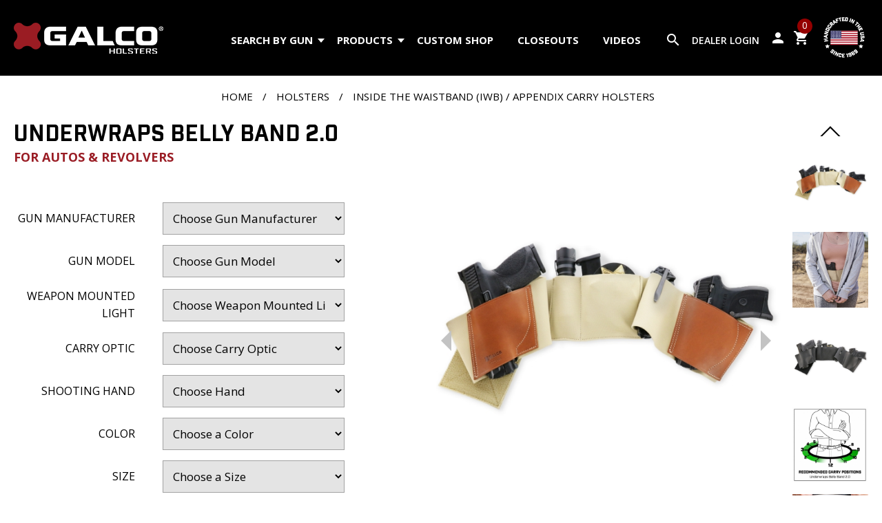

--- FILE ---
content_type: text/html; charset=UTF-8
request_url: https://www.galcogunleather.com/underwraps-belly-band-2-0_8_7_1518.html?mult=1&
body_size: 10113
content:
<!DOCTYPE html>
<html lang="en-US">
<head>
 <title>Underwraps Belly Band 2.0 | Page 2</title>
 <meta http-equiv="Content-Type" content="text/html; charset=utf-8" />
 <meta http-equiv="X-UA-Compatible" content="IE=edge" />
 <meta name="viewport" content="width=device-width, initial-scale=1.0" />
 <meta name="description" content="This holster quite possibly packs more options than any other holster on the market today! Galco?s update of the traditional bellyband allows concealed carry of multiple weapons and accessories around your midsection." />


 <link rel="preconnect" href="https://fonts.googleapis.com">
 <link rel="preconnect" href="https://fonts.gstatic.com" crossorigin>

 <link rel="stylesheet" type="text/css" href="/include/2020/pub.php?t=313" />

<!-- Google Tag Manager -->
<script>(function(w,d,s,l,i){w[l]=w[l]||[];w[l].push({'gtm.start':
new Date().getTime(),event:'gtm.js'});var f=d.getElementsByTagName(s)[0],
j=d.createElement(s),dl=l!='dataLayer'?'&l='+l:'';j.async=true;j.src=
'https://www.googletagmanager.com/gtm.js?id='+i+dl;f.parentNode.insertBefore(j,f);
})(window,document,'script','dataLayer','GTM-M7WXRP9');</script>
<!-- End Google Tag Manager -->


 <link rel="shortcut icon" href="/favicon.ico?t=313" />
 <!--<link rel="apple-touch-icon" href="/favicon.png?t=313" />-->

 

 <!-- Global site tag (gtag.js) - Google Analytics -->
<script async src="https://www.googletagmanager.com/gtag/js?id=UA-25438253-3"></script>
<script>
  window.dataLayer = window.dataLayer || [];
  function gtag(){dataLayer.push(arguments);}
  gtag('js', new Date());

  gtag('config', 'UA-25438253-3', {'allow_enhanced_conversions':true});
</script>

<!-- Global site tag (gtag.js) - Google Ads: 629334799 -->
<script async src="https://www.googletagmanager.com/gtag/js?id=AW-629334799"></script> <script> window.dataLayer = window.dataLayer || []; function gtag(){dataLayer.push(arguments);} gtag('js', new Date()); gtag('config', 'AW-629334799'); </script>


<link rel="canonical" href="https://www.galcogunleather.com/underwraps-belly-band-2-0_8_393_1518.html" />
 <script type="text/javascript" src="https://checkout-sdk.sezzle.com/express_checkout.min.js"></script>
 
</head>
<body>

<!-- Google Tag Manager (noscript) -->
<noscript><iframe src="https://www.googletagmanager.com/ns.html?id=GTM-M7WXRP9" height="0" width="0" style="display:none;visibility:hidden"></iframe></noscript>
<!-- End Google Tag Manager (noscript) -->

<div id="site_c"><div id="header"><div id="header_flex"><div id="h_menu_button"><span id="hmb_nav" class="nav"><span id="hmb_nav_inner"><span><!-- s --></span><span><!-- s --></span><span><!-- s --></span></span></span></div><div id="logo"><a href="/"><img src="/images/2020/logo.png" alt="Galco" /></a></div><div id="main_menu"><ul><li><a href="/belt-holsters_8_4.html" id="holster_search">Search by Gun<span class="arrow"></span></a>
<div class="h_gun_sel_c">
 <div class="gun_selector_container"><span class="gs_txt">Holsters by Gun</span><form class="u_gun_options_form" method="get" action="/holsters_8_1.html"><div class="gun_selector"><div>Gun Manufacturer<br /><select name="u_mfg_id" class="u_mfg_id u_gun_option"><option value="0">Choose a Manufacturer</option><option value="2">BERETTA</option><option value="29">BERSA</option><option value="3">BROWNING</option><option value="73">CALIBER</option><option value="52">CANIK</option><option value="4">CHARTER ARMS</option><option value="49">CHIAPPA</option><option value="5">COLT</option><option value="25">CZ</option><option value="75">DAN WESSON</option><option value="43">DIAMONDBACK</option><option value="44">FIRESTORM</option><option value="31">FN</option><option value="28">FREEDOM ARMS</option><option value="66">GIRSAN</option><option value="7">GLOCK</option><option value="62">HERITAGE</option><option value="32">HI-POINT</option><option value="8">HK</option><option value="9">KAHR</option><option value="21">KEL TEC</option><option value="19">KIMBER</option><option value="58">KORTH</option><option value="59">MANURHIN</option><option value="55">MOSSBERG</option><option value="74">NIGHTHAWK</option><option value="22">NORTH AMERICAN ARMS </option><option value="67">PSA</option><option value="40">RIFLES</option><option value="76">ROST-MARTIN</option><option value="11">RUGER</option><option value="61">SARSILMAZ</option><option value="64">SAVAGE</option><option value="51">SCCY</option><option value="13">SEECAMP</option><option value="68">SHADOW SYSTEMS</option><option value="41">SHOTGUNS</option><option value="14">SIG-SAUER</option><option value="12">SMITH &amp; WESSON</option><option value="15">SPRINGFIELD</option><option value="65">STACCATO</option><option value="42">STEYR</option><option value="56">STOEGER</option><option value="17">TAURUS</option><option value="60">THOMPSON/CENTER</option><option value="72">TISAS</option><option value="18">WALTHER</option><option value="50">WILSON COMBAT</option><option value="57">ZEV TECH</option></select></div> <div class="select_manufacturer" data-title="Please select a gun manufacturer first.">Gun Model<br /><select name="u_gun_id" class="u_gun_id u_gun_option"><option value="0">Choose a Gun Model</option></select></div><div class="select_manufacturer" data-title="Please select a gun model first.">Weapon Mounted Light<br /><select name="u_acc_id" class="u_acc_id u_gun_option"><option value="0">Choose an Option</option></select></div><div>Carry Optic<br /><select name="u_reddot_id" class="u_reddot_id u_gun_option"><option value="0">Choose an Option</option></select> <a class="gs_clear" rel="nofollow" href="/content/?u_mfg_id=0&amp;u_gun_id=0&amp;u_acc_id=0&amp;u_reddot_id=0&amp;catid=7&amp;pid=1518&amp;p=8">clear</a></div>  <div><button class="button outlined browse_guns select_manufacturer" data-title="Please select a gun manufacturer and model first.">Browse holsters for this gun</button></div>
<input type="hidden" name="gun_sel_redir" value="/?p=8&amp;all=1" /></div></form></div>
</div>
</li><li><a href="/?p=8&amp;all=1">Products<span class="arrow"></span></a>
<div class="tm_drop_div tm_drop"><div class="tm_drop_div_i"><ul><li><a href="/masterbilt-series_8_1241.html">MASTERBILT SERIES</a></li><li><a href="/holsters_8_1.html">Holsters</a></li><li><a href="/shoulder-holsters_8_2.html">Shoulder/Chest Holster Systems</a></li><li><a href="/shoulder-holster-components-accessories_8_445.html">Shoulder Holster Components</a></li><li><a href="/ammunition-carriers_8_450.html">Ammunition/Accessory Carriers</a></li><li><a href="/belts_8_253.html">Belts</a></li><li><a href="/outdoor-gear_8_12.html">Outdoor Gear</a></li><li><a href="/tactical_8_1201.html">Tactical</a></li><li><a href="/exotics-holsters.html">Exotics</a></li><li><a href="/slings-for-rifles-and-shotguns_8_120.html">Slings</a></li><li><a href="/gift-items_8_311.html">Gift Items</a></li><li><a href="/new-coming-soon_8_1208.html">New + Coming Soon</a></li><li><a href="/branded-merch_8_341.html">Branded Merch</a></li><li><a href="/parts-misc_8_1224.html">Parts / Misc</a></li><li><a href="/leather-maintenance-products_8_343.html">Leather Maintenance Products</a></li><li><a href="/top-10-best-selling-products_8_1232.html">Best Sellers</a></li><li><a href="/?p=8&amp;all=1" class="prod_menu_all_products">All Products</a></li></ul></div></div></li><li><a href="/custom-shop.html">Custom Shop</a>
</li><li><a href="/closeouts_8_1172.html">Closeouts</a>
</li><li><a href="/videos.html">Videos</a>
</li><li class="mobile_only"><a href="/about-galco.html">About Galco</a></li><li class="mobile_only"><a href="/contact-galco.html">Contact Us</a></li><li class="mobile_only"><a href="/blog.html">Blog</a></li><li class="mobile_only"><a href="/qa.html">FAQ</a></li><li class="mobile_only"><a href="/return-and-refund-policy.html">Satisfaction Guarantee</a></li><li class="mobile_only"><a href="/videos.html">Videos</a></li><li class="mobile_only"><a href="/dealers/">Dealer Login</a></li></ul></div><div id="h_search_c">
 <form method="get" action="/content/p/8"><div class="h_tool_inner">
  <input type="submit" name="header_search_button" class="header_search_button material-icons" value="search" />
  <input type="text" name="product_search" value="" class="header_search_input keep_placeholder" placeholder="Search by product, product code, or keyword" />
 </div></form>
</div>
<div id="header_tools"><div id="h_tools_right">
 <div id="h_mobile_search"><span class="material-icons">search</span></div>
 <div class="h_dealer_c h_tool">
  <div class="h_tool_inner">
   <a href="/dealers/" class="h_dealer_a">Dealer Login</a>
  </div>
 </div>
 <div class="h_account_c h_tool">
  <div class="h_tool_inner">
   <a href="/members/" class="h_account_a cust_login"><span class="material-icons">person</span></a>
   <ul><li><form method="post" action="/members/">
<div class="login_form_light">
 <div>
  <input type="text" name="username" placeholder="Username" class="keep_placeholder" />
 </div>
 <div>
  <input type="password" name="password" placeholder="Password" class="keep_placeholder" autocomplete="off" />
 </div>
 <div>
  <input type="hidden" name="login_redirect" value="/members/" />
  <input class="button" type="submit" name="action" value="login" />
 </div>
 <div>
  <a href="/content/p/14/ForgotPassword">Forget your password?</a>
 </div>
</div>
</form>
</li><li><a href="/members/">Create Account</a></li></ul><br />
  </div>
 </div>
 <div class="h_cart_c h_tool">
  <div class="h_tool_inner">
   <a href="/?p=11">
    <span class="material-icons">shopping_cart</span>
    <span class="h_cart_count">0</span>
   </a>
  </div>
 </div>
 <div class="h_usa_c h_tool">
  <div class="h_tool_inner">
   <a href="/made-in-usa.html"><img src="/images/2020/made-in-usa-1969-white.png" alt="Made in the USA since 1969" loading="lazy" /></a>
  </div>
 </div>
</div>
</div></div><div id="h_spacer"></div><div id="h_tool_drop_c"><span id="h_tool_close">X</span><div id="h_tool_drop"></div></div></div><div id="main"><div class="bc_container"><div class="breadcrumb_navigation"><a href="https://www.galcogunleather.com/">Home</a> / <a href="/holsters_8_1.html">Holsters</a> / <a href="/inside-the-waistband-iwb-appendix-carry-holsters_8_7.html">Inside the Waistband (IWB) / Appendix Carry Holsters</a></div></div><div class="section_container"><div class="content_container no_border"><div class="content content_no_pad_top content_block product_content"><div class="product_details_c" data-product_id="1518" data-product_name="UNDERWRAPS BELLY BAND 2.0" data-category_name="Inside the Waistband (IWB) / Appendix Carry Holsters" data-price="87.00"><div id="product_details_top"><div id="product_details_left"> <div class="product_images">
  <div class="main_product_image_link" class="" data-cur_i="0">
   <a href="/uimages/product_images/holsters/specialty/Underwraps_2_Ruger_LC9_UWKHLG2_b.jpg" data-rel="cb-product-image" title="UNDERWRAPS BELLY BAND 2.0"><img src="/uimages/product_images/holsters/specialty/Underwraps_2_Ruger_LC9_UWKHLG2.jpg" title="UNDERWRAPS BELLY BAND 2.0" alt="UNDERWRAPS BELLY BAND 2.0" class="main_product_image" loading="lazy" /></a>
   <a href="/uimages/product_images/holsters/specialty/Underwraps_2_Ruger_LC9_UWKHLG2_b.jpg" class="main_product_image_zoom" title="UNDERWRAPS BELLY BAND 2.0"><img src="/images/product_zoom.png" alt="Click to zoom" title="Click to zoom" /></a>
<em>Product shown may not represent your gun fit or color selected.</em>   <a class="pi_arrow_new pi_arrow_prev"></a>
   <a class="pi_arrow_new pi_arrow_next"></a>
  </div>
<div class="product_image_gallery_c"><div class="pi_arrow pi_arrow_up"><span class="x_arrow x_up"><span></span></span></div><ul class="product_image_gallery">     <li>
      <a href="/uimages/product_images/holsters/specialty/Underwraps_2_Ruger_LC9_UWKHLG2_b.jpg" title="UNDERWRAPS BELLY BAND 2.0" rel="" data-rel="0" class="p_thumb"><img src="/uimages/product_images/holsters/specialty/Underwraps_2_Ruger_LC9_UWKHLG2_t.jpg" title="UNDERWRAPS BELLY BAND 2.0" alt="UNDERWRAPS BELLY BAND 2.0" loading="lazy" /></a>
     </li>
     <li>
      <a href="/uimages/product_images/holsters/specialty/UWKHXX_b.jpg" title="" rel="" data-rel="1" class="p_thumb"><img src="/uimages/product_images/holsters/specialty/UWKHXX_t.jpg" title="" alt="" loading="lazy" /></a>
      <a class="cbox_placeholder" title="" href="/uimages/product_images/holsters/specialty/UWKHXX_b.jpg"  rel="" data-rel="cb-product-image"><!-- placeholder --></a>
     </li>
     <li>
      <a href="/uimages/product_images/holsters/specialty/Underwraps_2_Ruger_LC9_UWBKLG2_b.jpg" title="" rel="" data-rel="2" class="p_thumb"><img src="/uimages/product_images/holsters/specialty/Underwraps_2_Ruger_LC9_UWBKLG2_t.jpg" title="" alt="" loading="lazy" /></a>
      <a class="cbox_placeholder" title="" href="/uimages/product_images/holsters/specialty/Underwraps_2_Ruger_LC9_UWBKLG2_b.jpg"  rel="" data-rel="cb-product-image"><!-- placeholder --></a>
     </li>
     <li>
      <a href="/uimages/body_clocks_2020_green_fade/Underwraps_b.jpg" title="" rel="" data-rel="3" class="p_thumb"><img src="/uimages/body_clocks_2020_green_fade/Underwraps_t.jpg" title="" alt="" loading="lazy" /></a>
      <a class="cbox_placeholder" title="" href="/uimages/body_clocks_2020_green_fade/Underwraps_b.jpg"  rel="" data-rel="cb-product-image"><!-- placeholder --></a>
     </li>
     <li>
      <a href="/uimages/product_images/holsters/specialty/Nylon_Holster_Appendix_Underwrap_Belly_Band_b.jpg" title="" rel="" data-rel="4" class="p_thumb"><img src="/uimages/product_images/holsters/specialty/Nylon_Holster_Appendix_Underwrap_Belly_Band_t.jpg" title="" alt="" loading="lazy" /></a>
      <a class="cbox_placeholder" title="" href="/uimages/product_images/holsters/specialty/Nylon_Holster_Appendix_Underwrap_Belly_Band_b.jpg"  rel="" data-rel="cb-product-image"><!-- placeholder --></a>
     </li>
     <li>
      <a href="/uimages/product_images/holsters/specialty/Nylon_Holster_Appendix_Underwrap_Belly_Band_2_b.jpg" title="" rel="" data-rel="5" class="p_thumb"><img src="/uimages/product_images/holsters/specialty/Nylon_Holster_Appendix_Underwrap_Belly_Band_2_t.jpg" title="" alt="" loading="lazy" /></a>
      <a class="cbox_placeholder" title="" href="/uimages/product_images/holsters/specialty/Nylon_Holster_Appendix_Underwrap_Belly_Band_2_b.jpg"  rel="" data-rel="cb-product-image"><!-- placeholder --></a>
     </li>
     <li>
      <a href="/uimages/product_images/holsters/specialty/Nylon_Holster_Appendix_Underwrap_Belly_Band_3_b.jpg" title="" rel="" data-rel="6" class="p_thumb"><img src="/uimages/product_images/holsters/specialty/Nylon_Holster_Appendix_Underwrap_Belly_Band_3_t.jpg" title="" alt="" loading="lazy" /></a>
      <a class="cbox_placeholder" title="" href="/uimages/product_images/holsters/specialty/Nylon_Holster_Appendix_Underwrap_Belly_Band_3_b.jpg"  rel="" data-rel="cb-product-image"><!-- placeholder --></a>
     </li>
</ul><div class="pi_arrow pi_arrow_down"><span class="x_arrow x_down"><span></span></span></div></div></div></div><div id="product_details_right"><div class="product_details_section"><h1 class="product_name">UNDERWRAPS BELLY BAND 2.0<div class="product_name_addtl addtl_info_red">FOR AUTOS &amp; REVOLVERS</div>
</h1>
</div><div class="cart_form_c"><form class="cart_form" method="post" action="/"><div class="product_details_section"><input type="hidden" class="base_price" name="base_price" value="87.00" /></div><div class="cart_form_options"><div class="p_opt_row"><div class="p_option_title">Gun Manufacturer</div><div class="p_option_sel"><select name="mfg_id" class="p_option_select"><option value="">Choose Gun Manufacturer</option><option value="2">BERETTA</option><option value="29">BERSA</option><option value="3">BROWNING</option><option value="52">CANIK</option><option value="4">CHARTER ARMS</option><option value="5">COLT</option><option value="25">CZ</option><option value="75">DAN WESSON</option><option value="44">FIRESTORM</option><option value="31">FN</option><option value="66">GIRSAN</option><option value="7">GLOCK</option><option value="62">HERITAGE</option><option value="8">HK</option><option value="9">KAHR</option><option value="21">KEL TEC</option><option value="19">KIMBER</option><option value="59">MANURHIN</option><option value="55">MOSSBERG</option><option value="74">NIGHTHAWK</option><option value="22">NORTH AMERICAN ARMS </option><option value="67">PSA</option><option value="76">ROST-MARTIN</option><option value="11">RUGER</option><option value="61">SARSILMAZ</option><option value="64">SAVAGE</option><option value="51">SCCY</option><option value="68">SHADOW SYSTEMS</option><option value="14">SIG-SAUER</option><option value="12">SMITH &amp; WESSON</option><option value="15">SPRINGFIELD</option><option value="65">STACCATO</option><option value="42">STEYR</option><option value="56">STOEGER</option><option value="17">TAURUS</option><option value="72">TISAS</option><option value="18">WALTHER</option><option value="50">WILSON COMBAT</option><option value="57">ZEV TECH</option></select></div></div><div class="p_opt_row"><div class="p_option_title">Gun Model</div><div class="p_option_sel"><select name="gun_id" class="p_option_select"><option value="">Choose Gun Model</option></select></div></div><div class="p_opt_row"><div class="p_option_title">Weapon Mounted Light</div><div class="p_option_sel"><select name="acc_id" class="p_option_select"><option value="">Choose Weapon Mounted Light</option></select></div></div><div class="p_opt_row"><div class="p_option_title">Carry Optic</div><div class="p_option_sel"><select name="reddot_id" class="p_option_select"><option value="">Choose Carry Optic</option></select></div></div><div class="p_opt_row"><div class="p_option_title">Shooting Hand</div><div class="p_option_sel"><select name="p_hand" class="p_option_select"><option value="">Choose Hand</option></select></div></div><div class="p_opt_row"><div class="p_option_title">Color</div><div class="p_option_sel"><select name="p_color" class="p_option_select"><option value="">Choose a Color</option></select></div></div><div class="p_opt_row"><div class="p_option_title">Size</div><div class="p_option_sel"><select name="p_size" class="p_option_select"><option value="">Choose a Size</option></select></div></div></div> <div class="cart_message"></div>
 <div class="cart_disclaimer_container"></div>
<div class="product_category_price_c">
 <div class="product_category_price">
<div class="final_price">$87.00</div> </div>
</div>
 <div class="cart_paypal_banner"><div data-pp-message data-pp-style-layout="flex" data-pp-style-ratio="20x1" data-pp-style-color="blue" data-pp-amount="0"></div></div>
 <div class="paypal_or_sezzle"> - or - </div>
 <div class="sezzle_banner"><div id="sezzle-widget" data-sezzle-amount="0" data-alignment="center"></div><div style="clear: both;"></div></div>
 <div class="cart_form_checkout">
  <div class="cart_form_buttons">
  <div>
   <span class="cart_qty">QTY:</span>&nbsp;&nbsp;<input type="text" name="qty" value="1" size="2" />
  </div>
   <div>
    <button class="button outlined button_add_to_cart" type="submit" name="ssubmit">Next</button>
    <button class="button button_add_to_wishlist">Add to Wish List</button>
   </div>
  </div>
   <a href="public/pigs/UnderwrapsPIG_1120_R1.pdf" id="product_information_guide"><span>Download Our Product Information Guide</span> <img src="/images/2020/product_information_guide_icon.jpg" alt="Product Information Guide PDF" loading="lazy" /></a>
  <div class="cart_form_tools">
   <!--<div>
    <script type="text/javascript" src="//s7.addthis.com/js/300/addthis_widget.js#pubid=ra-5eaa1c9041a4b156"></script>
    <div class="addthis_inline_share_toolbox"></div>
   </div>-->
  </div>
  <input type="hidden" name="cart_action" value="" />
  <input type="hidden" name="p" value="8" />
  <input type="hidden" name="redir" value="/underwraps-belly-band-2-0_8_7_1518.html?mult=1&amp;" />
  <input type="hidden" name="nojs" value="1" />
  <div class="cart_message_custom"></div>


 </div>
 <div>
  <input type="hidden" name="pid" value="1518" />
  <input type="hidden" name="catid" value="7" />
 </div>
</form></div><div id="product_addons_container"></div></div></div><div id="product_details_description"><div id="product_description_container">
 <h4>Product Details</h4>
 <div id="product_description">
  <div id="product_description_left">
   <div>
    <div>
     <h5>Features</h5>
     <div> <ul> <li> Elasticized nylon </li> <li> Two leather holster pockets fit most handguns </li> <li> Two accessory pockets </li> <li> Accommodates strongside, crossdraw and appendix carry </li> <li> Improved in 2020 to accommodate even more guns </li> </ul> </div> <div> </div> <div> <span style="font-family: Arial, Helvetica, Verdana, sans-serif; font-size: 12px;"> <br /> </span> </div> <div> <span style="font-family: Arial, Helvetica, Verdana, sans-serif; font-size: 12px;"> SM (30&quot;-34&quot;) MED (36&quot;-40&quot;) LG (42&quot;-46&quot;) XL (48&quot;-52&quot;)</span> </div> <div> <span style="font-family: Arial, Helvetica, Verdana, sans-serif;"> </span> </div> <div> <br /> </div> <div> <span style="font-size: 12px;">NOTE: Not compatible with red dot optics.</span> <br /> </div> 
    </div>
   </div>
  </div>
  <div id="product_description_right">
   <div class="collapsible_content">
    <div id="product_features">
     <div>
      <h5>Description</h5>
      <div> Galco&#039;s update of the traditional belly band allows concealed carry of multiple weapons and accessories around the midsection, in an infinite variety of configurations. The UnderWraps&#8482; also enables the user to make instant additions and changes to the carry rig. Two leather holster pockets facilitate stable positioning of one or two firearms simultaneously, while two accessory pockets accommodate badge, cuffs, ammo - you name it!</div> <div> <br />The UnderWraps can be worn like a traditional belly band (low on the waistline, partially under the beltline or just above it), or it can be worn around the torso&#039;s mid-section (around the solar plexus area). </div> <div> <br />The UnderWraps accommodates both right and left-hand draw, strongside, crossdraw and appendix carry, with butt-forward and barrel-forward cants. </div> 
     </div>
    </div>
   </div>
   <a href="#" class="read_more">Read More</a>
  </div>
 </div>
 <div id="product_sku_content"><!-- extra content --></div>
</div>
</div></div><div id="prod_related">
 <h4 class="product_details_heading">You may also like</h4>
 <ul class="p_list"><li><div class="product_listed" data-id="1495" data-name="E-Z LOADER CARTRIDGE STRIPS" data-price="14.00">
<a href="/e-z-loader-cartridge-strips_8_1214_1495.html" class="product_image_thumbnail"><img src="/uimages/product_images/holsters/ammo/EZ_LOADER_1_t.jpg" alt="E-Z LOADER CARTRIDGE STRIPS" title="E-Z LOADER CARTRIDGE STRIPS" loading="lazy" data-image_1="/uimages/product_images/holsters/ammo/EZ_LOADER_1_t.jpg" data-image_2="/uimages/product_images/holsters/ammo/EZ_Loader_Ammo_Carrier_EZL38-2_t.jpg" /></a><a href="/e-z-loader-cartridge-strips_8_1214_1495.html" title="E-Z LOADER CARTRIDGE STRIPS" class="product_listed_name">E-Z LOADER CARTRIDGE STRIPS<span></span></a> <div class="p_list_reviews"><div class="p_list_stars"><span class="rating_star mi lit"></span><span class="rating_star mi lit"></span><span class="rating_star mi lit"></span><span class="rating_star mi lit"></span><span class="rating_star mi lit"></span></div> <div class="p_list_review_count">24 Reviews</div></div>
 <span class="final_price">$14.00</span><div class="p_list_compare"><input type="checkbox" name="compare_products[]" value="1495" id="pl_compare_1495" /> <label for="pl_compare_1495">Compare</label></div></div></li></ul>
</div>
</div></div><div class="content_container content_g" style="margin-bottom: 20px;"><div class="content content_block"><div id="product_reviews"> <h4 id="product_ratings_title">
  Customer Reviews
 </h4>
 <div id="product_ratings_header_container">
  <div id="product_ratings_header">
   <div id="product_rating_summary">
    <div id="product_rating_sum">
     <span><span class="rating_star mi lit"></span><span class="rating_star mi lit"></span><span class="rating_star mi lit"></span><span class="rating_star mi lit"></span><span class="rating_star mi lit"></span></span><br />
     Based on <span>36</span> <span>reviews</span> for the <span>UNDERWRAPS BELLY BAND 2.0</span>
    </div>
   </div>
   <div id="product_rating_breakdown">
    <div class="product_rating_bd_row filter_reviews" data-rating="5">
     <a href="#"><span class="rating_star mi lit"></span><span class="rating_star mi lit"></span><span class="rating_star mi lit"></span><span class="rating_star mi lit"></span><span class="rating_star mi lit"></span></a>
     <a href="#" class="product_rating_bd_count">(34)</a>
     <a href="#" class="product_rating_bd_bar"><span style="width: 94.44%;"></span></a>
    </div>
    <div class="product_rating_bd_row filter_reviews" data-rating="4">
     <a href="#"><span class="rating_star mi lit"></span><span class="rating_star mi lit"></span><span class="rating_star mi lit"></span><span class="rating_star mi lit"></span><span class="rating_star mi"></span></a>
     <a href="#" class="product_rating_bd_count">(2)</a>
     <a href="#" class="product_rating_bd_bar"><span style="width: 5.56%;"></span></a>
    </div>
    <div class="product_rating_bd_row filter_reviews" data-rating="3">
     <a href="#"><span class="rating_star mi lit"></span><span class="rating_star mi lit"></span><span class="rating_star mi lit"></span><span class="rating_star mi"></span><span class="rating_star mi"></span></a>
     <a href="#" class="product_rating_bd_count">(0)</a>
     <a href="#" class="product_rating_bd_bar"><span style="width: 0%;"></span></a>
    </div>
    <div class="product_rating_bd_row filter_reviews" data-rating="2">
     <a href="#"><span class="rating_star mi lit"></span><span class="rating_star mi lit"></span><span class="rating_star mi"></span><span class="rating_star mi"></span><span class="rating_star mi"></span></a>
     <a href="#" class="product_rating_bd_count">(0)</a>
     <a href="#" class="product_rating_bd_bar"><span style="width: 0%;"></span></a>
    </div>
    <div class="product_rating_bd_row filter_reviews" data-rating="1">
     <a href="#"><span class="rating_star mi lit"></span><span class="rating_star mi"></span><span class="rating_star mi"></span><span class="rating_star mi"></span><span class="rating_star mi"></span></a>
     <a href="#" class="product_rating_bd_count">(0)</a>
     <a href="#" class="product_rating_bd_bar"><span style="width: 0%;"></span></a>
    </div>
   </div>
   <div id="product_rating_tools">
    <a href="#" class="button outlined">Write a Review</a>
   </div>
  <div id="new_review_form">
   <form method="post" action="/#new_review_form">
    <div>
     <h3>Write a Review</h3>
     
     How would you rate this product?<br />
     <div id="new_review_stars">
      <span class="rating_star mi" data-rating="5"></span>
      <span class="rating_star mi" data-rating="4"></span>
      <span class="rating_star mi" data-rating="3"></span>
      <span class="rating_star mi" data-rating="2"></span>
      <span class="rating_star mi" data-rating="1"></span>
     </div><br />
     <div class="new_review_input_row">
      <input type="text" name="review_title" value="" placeholder="*Title" class="keep_placeholder" />
     </div>
     <div class="new_review_input_row">
      <textarea name="review_text" placeholder="Tell us about your experience with this product..." class="keep_placeholder"></textarea>
     </div>
     A little about you<br />
     <div class="new_review_input_row">
      <input type="text" name="reviewer_name" value="" placeholder="*Name" class="keep_placeholder" />
     </div>
     <div class="new_review_input_row">
      <input type="text" name="reviewer_email" value="" placeholder="*Email Address" class="keep_placeholder" /> <em>(not shown publicly)</em>
     </div>
     <div class="new_review_input_row">
      <input type="text" name="reviewer_phone" value="" placeholder="Phone Number" class="keep_placeholder" /> <em>(not shown publicly)</em>
     </div>
     <div class="new_review_input_row new_review_action_row">
      <input type="submit" name="review_action_d" value="Submit Review" class="button" />
      <input type="hidden" name="review_action" value="submit_review" />
      <input type="hidden" name="pid" value="1518" />
     </div>
    </div>
   </form>
  </div>
  </div>
 </div>
  <div itemscope itemtype="https://schema.org/Product">
   <meta itemprop="name" content="UNDERWRAPS BELLY BAND 2.0" />
   <meta itemprop="brand" content="Galco International, LTD" />
   <meta itemprop="description" content="   Elasticized nylon   Two leather holster pockets fit most handguns   Two accessory pockets   Accommodates strongside, crossdraw and appendix carry   Improved in 2020 to accommodate even more guns             SM (30&quot;-34&quot;) MED (36&quot;-40&quot;) LG (42&quot;-46&quot;) XL..." />
   <meta itemprop="image" content="https://www.galcogunleather.com/uimages/product_images/holsters/specialty/Underwraps_2_Ruger_LC9_UWKHLG2.jpg" />
   <span itemprop="offers" itemscope itemtype="https://schema.org/AggregateOffer">
    <meta itemprop="lowPrice" content="87.00" />
    <meta itemprop="highPrice" content="87.00" />
    <meta itemprop="offerCount" content="1" />
    <meta itemprop="priceCurrency" content="USD" />
   </span>

    <div itemprop="aggregateRating" itemscope itemtype="https://schema.org/AggregateRating">
     <span itemprop="ratingCount" content="36" />
     <span itemprop="name" content="UNDERWRAPS BELLY BAND 2.0" />
     <meta itemprop="ratingValue" content="4.9" />
     <meta itemprop="bestRating" content="5" />
    </div>
<div id="product_review_list"><div class="product_review">
 <div class="product_review_flex">
  <div class="product_review_avatar">
   <span>J</span>
  </div>
  <div>
   <div class="product_review_rating" itemprop="review" itemscope itemtype="https://schema.org/Review">
    <div class="product_review_date">October 13, 2024</div>
    <span itemprop="author" itemscope itemtype="https://schema.org/Person"><span class="product_review_name" itemprop="name">Jamuir</span></span>
    <br />
    <span class="item_reviewed">Review for <span>UNDERWRAPS BELLY BAND 2.0</span></span><br />
    <span class="rating_star mi lit"></span><span class="rating_star mi lit"></span><span class="rating_star mi lit"></span><span class="rating_star mi lit"></span><span class="rating_star mi lit"></span>
    <span itemprop="reviewRating" itemscope itemtype="https://schema.org/Rating" class="rating_summary">(<span itemprop="ratingValue">5.0</span> out of <span itemprop="bestRating">5</span>)</span>
   </div>
   <div class="product_review_text">
    <div class="product_review_title">Great help</div>
    I chatted with people at Galco told them my problem they made a suggestion and it was the right fix for me .
   </div>
   <div class="product_review_vote_container">
    <span>Was this review helpful?</span>  <div class="product_review_votes" id="product_review_vote_counts_9746">
   <a href="#" class="product_review_vote_up mi" data-review_id="9746">thumb_up</a> <span class="product_review_vote_count count_up">(1)</span>
   <a href="#" class="product_review_vote_down mi" data-review_id="9746">thumb_down</a> <span class="product_review_vote_count count_down">(0)</span>
  </div>
   </div>
  </div>
 </div>
</div>
<div class="product_review">
 <div class="product_review_flex">
  <div class="product_review_avatar">
   <span>R</span>
  </div>
  <div>
   <div class="product_review_rating" itemprop="review" itemscope itemtype="https://schema.org/Review">
    <div class="product_review_date">August 21, 2024</div>
    <span itemprop="author" itemscope itemtype="https://schema.org/Person"><span class="product_review_name" itemprop="name">Ron</span></span>
    <br />
    <span class="item_reviewed">Review for <span>UNDERWRAPS BELLY BAND 2.0</span></span><br />
    <span class="rating_star mi lit"></span><span class="rating_star mi lit"></span><span class="rating_star mi lit"></span><span class="rating_star mi lit"></span><span class="rating_star mi lit"></span>
    <span itemprop="reviewRating" itemscope itemtype="https://schema.org/Rating" class="rating_summary">(<span itemprop="ratingValue">5.0</span> out of <span itemprop="bestRating">5</span>)</span>
   </div>
   <div class="product_review_text">
    <div class="product_review_title">R.P</div>
    Chris was very helpful about getting a belly band. It fits good I like it. I also sent the holster back to get repaired. It was taken care of in a very good manner and great service. You guys keep up the good work will buy again.
   </div>
   <div class="product_review_vote_container">
    <span>Was this review helpful?</span>  <div class="product_review_votes" id="product_review_vote_counts_9615">
   <a href="#" class="product_review_vote_up mi" data-review_id="9615">thumb_up</a> <span class="product_review_vote_count count_up">(0)</span>
   <a href="#" class="product_review_vote_down mi" data-review_id="9615">thumb_down</a> <span class="product_review_vote_count count_down">(0)</span>
  </div>
   </div>
  </div>
 </div>
</div>
<div class="product_review">
 <div class="product_review_flex">
  <div class="product_review_avatar">
   <span>K</span>
  </div>
  <div>
   <div class="product_review_rating" itemprop="review" itemscope itemtype="https://schema.org/Review">
    <div class="product_review_date">July 21, 2024</div>
    <span itemprop="author" itemscope itemtype="https://schema.org/Person"><span class="product_review_name" itemprop="name">Kenneth</span></span>
    <br />
    <span class="item_reviewed">Review for <span>UNDERWRAPS BELLY BAND 2.0</span></span><br />
    <span class="rating_star mi lit"></span><span class="rating_star mi lit"></span><span class="rating_star mi lit"></span><span class="rating_star mi lit"></span><span class="rating_star mi lit"></span>
    <span itemprop="reviewRating" itemscope itemtype="https://schema.org/Rating" class="rating_summary">(<span itemprop="ratingValue">5.0</span> out of <span itemprop="bestRating">5</span>)</span>
   </div>
   <div class="product_review_text">
    <div class="product_review_title">Great Belly Band</div>
    I have had several of the cheaper belly bands and the velcro always seems to wear out rather quickly.  Have had the Underwraps 2.0 for a couple of months now and it seems like it is going to hold up nicely.  I really like the carry options it has as well as the leather piece over the trigger group.  All the pockets pretty much let you have an EDC while wearing gym shorts and a t shirt.
   </div>
   <div class="product_review_vote_container">
    <span>Was this review helpful?</span>  <div class="product_review_votes" id="product_review_vote_counts_9527">
   <a href="#" class="product_review_vote_up mi" data-review_id="9527">thumb_up</a> <span class="product_review_vote_count count_up">(1)</span>
   <a href="#" class="product_review_vote_down mi" data-review_id="9527">thumb_down</a> <span class="product_review_vote_count count_down">(0)</span>
  </div>
   </div>
  </div>
 </div>
</div>
</div>  </div>
<div class="pagination"><a href="/underwraps-belly-band-2-0_8_7_1518.html?mult=0&amp;#product_reviews"><span class="material-icons">first_page</span></a><a href="/underwraps-belly-band-2-0_8_7_1518.html?#product_reviews"><span class="material-icons">navigate_before</span></a> &nbsp; <a href="/underwraps-belly-band-2-0_8_7_1518.html?#product_reviews">1</a> <em><a href="#" onclick="return false" class="cur">2</a></em>
 <a href="/underwraps-belly-band-2-0_8_7_1518.html?mult=2&amp;#product_reviews">3</a> <a href="/underwraps-belly-band-2-0_8_7_1518.html?mult=3&amp;#product_reviews">4</a> <a href="/underwraps-belly-band-2-0_8_7_1518.html?mult=4&amp;#product_reviews">5</a>&nbsp; <a href="/underwraps-belly-band-2-0_8_7_1518.html?mult=2&amp;#product_reviews"><span class="material-icons">navigate_next</span></a><a href="/underwraps-belly-band-2-0_8_7_1518.html?mult=11&amp;#product_reviews"><span class="material-icons">last_page</span></a></div></div></div></div></div><div class="section_container"></div></div><div id="footer_container"><div id="footer"><div class="footer_menu"><div class="footer_column"><div class="footer_link_block"><ul>    <li><a id="bma_0" href="/about-galco.html">About Galco</a></li>    <li><a id="bma_1" href="/qa.html">FAQ</a></li>    <li><a id="bma_2" href="/blog.html">Blog</a></li>    <li><a id="bma_3" href="/holster-guide.html">Holster Guide</a></li>    <li><a id="bma_4" href="/made-in-usa.html">Made in USA</a></li>    <li><a id="bma_5" href="/industry-partners.html">Industry Partners</a></li>    <li><a id="bma_6" href="/affiliate.html">Affiliate Program</a></li></ul></div></div><div class="footer_column"><div class="footer_link_block"><ul>    <li><a id="bma_7" href="/privacy-statement.html">Privacy Policy</a></li>    <li><a id="bma_8" href="/terms-of-sale.html">Terms of Sale</a></li>    <li><a id="bma_9" href="/PIG.html">Product Information Guides to Download</a></li>    <li><a id="bma_10" href="/important-firearms-safety.html">Firearms Safety</a></li>    <li><a id="bma_11" href="/return-and-refund-policy.html">Satisfaction Guarantee</a></li>    <li><a id="bma_12" href="/shipping-returns-refunds.html">Shipping/Returns/Refunds</a></li></ul></div></div><div class="footer_column"><div class="footer_link_block"><ul>    <li><a id="bma_13" href="/contact-galco.html">Contact Us</a></li>    <li><a id="bma_14" href="/careers.html">Career Opportunities</a></li>    <li><a id="bma_15" href="https://drive.google.com/drive/folders/1iUCA18mpaOZ0nSGVi9ggWf41EqOOEy5y?usp=sharing ">Media Kit</a></li>    <li><a id="bma_16" href="/dealers/">Dealer Login</a></li>    <li><a id="bma_17" href="/testimonials.html">Testimonials</a></li>    <li><a id="bma_18" href="/sitemap.html">Sitemap</a></li></ul></div></div></div><div id="footer_bottom">
 <div class="f_logo">
  <img src="/images/2020/footer_logo.png" alt="Galco" loading="lazy" />
 </div>
 <div class="f_payment_methods">
  <img src="/images/2020/footer_cc_amex.jpg" alt="American Express" loading="lazy" />
  <img src="/images/2020/footer_cc_discover.jpg" alt="Discover" loading="lazy" />
  <img src="/images/2020/footer_cc_mastercard.jpg" alt="MasterCard" loading="lazy" />
  <img src="/images/2020/footer_cc_visa.jpg" alt="Visa" loading="lazy" />
  <img src="/images/2020/footer_cc_paypal.jpg" alt="PayPal" loading="lazy" />
 </div>
 <div class="f_social">
  <div><a href="https://www.facebook.com/Galcoholsters" target="_blank" rel="noopener"><img src="/images/2020/footer_social_facebook.png" alt="Like us on Facebook!" loading="lazy" /></a></div>
  <div><a href="https://www.youtube.com/channel/UCIFoheC1KPlxujk02iQhUVw" target="_blank" rel="noopener"><img src="/images/2020/footer_social_youtube.png" alt="Subscribe to our channel on YouTube!" loading="lazy" /></a></div>
  <div><a href="https://www.instagram.com/galcoholsters/" target="_blank" rel="noopener"><img src="/images/2020/footer_social_instagram.png" alt="Follow us on Instagram!" loading="lazy" /></a></div>
  <div><a href="https://www.pinterest.com/galcogunleather/" target="_blank" rel="noopener"><img src="/images/2020/footer_social_pinterest.png" alt="Follow us on Pinterest!" loading="lazy" /></a></div>
 </div>
</div>

<div class="f_attr">
 <div class="f_copyright">Copyright &copy; Galco International, LTD</div>
 <div class="f_bx3"><span style="cursor: pointer" onclick="window.open('https://www.bx3.com/', '_blank');">Ecommerce Development by BX3 Interactive</span></div>
</div>
</div></div></div><div id="right_tabs"></div>
 <script type="text/javascript" src="//ajax.googleapis.com/ajax/libs/jquery/1.11.0/jquery.min.js"></script>
 <script src="https://ajax.googleapis.com/ajax/libs/jqueryui/1.11.0/jquery-ui.min.js"></script>
 <script src="//cdnjs.cloudflare.com/ajax/libs/toastr.js/latest/js/toastr.min.js"></script>
 <script src="https://cdnjs.cloudflare.com/ajax/libs/qtip2/2.1.1/jquery.qtip.min.js" integrity="sha512-M7mJB3krBIBDOWGwrgfGhjFRA7e1o5X89wGtA2UHU20iwKPwq6kpV9l5STN4aAJZ5v5TJN28IQmbG2o2P/svIA==" crossorigin="anonymous" referrerpolicy="no-referrer"></script>
 <script src="//cdnjs.cloudflare.com/ajax/libs/jquery.colorbox/1.4.33/jquery.colorbox-min.js"></script>
 <script src="//cdnjs.cloudflare.com/ajax/libs/numeral.js/1.4.5/numeral.min.js"></script>
 <script src="/include/cloudzoom/cloud-zoom.1.0.2.min.js"></script>
 <script src="/include/jquery.touchSwipe.min.js"></script>
 <script src="https://cdnjs.cloudflare.com/ajax/libs/OwlCarousel2/2.3.4/owl.carousel.min.js" integrity="sha512-bPs7Ae6pVvhOSiIcyUClR7/q2OAsRiovw4vAkX+zJbw3ShAeeqezq50RIIcIURq7Oa20rW2n2q+fyXBNcU9lrw==" crossorigin="anonymous"></script>
 <script type="text/javascript" src="https://www.google.com/recaptcha/api.js?onload=init_reCaptchas&amp;render=explicit"></script>
 <script src="/include/alpha_slider.min.js?t=313"></script>

 <script>window.colorbox_enabled = true;</script>
 <script>window.phone_var = '1 (800) 874-2526';</script>

 <script src="/include/2020/ajxml.min.js?t=313"></script>
 
 <script type="text/javascript" id="pap_x2s6df8d" src="https://galcoholsters.postaffiliatepro.com/scripts/1fd7lj4el"></script>
 
 <script src="https://www.paypal.com/sdk/js?client-id=AQYIfrOu1bW8n9gz22aAI6zziTikzU53WgyyLEKFLxkDFmvqiI8jdo23e6BRTj8hGnzWhp3IsWba6tkn&components=buttons,card-fields,messages&enable-funding=venmo"></script>
 <script src="/include/2020/paypal_init.min.js?t=313"></script>
 
  <script src="/include/2020/sezzle_widgets.min.js?t=313"></script>
  <script src="/include/2020/sezzle_init.min.js?t=313"></script>

 <script src="/include/2020/pscript.min.js?t=313"></script>


<script>(function(w,d,t,r,u){var f,n,i;w[u]=w[u]||[],f=function(){var o={ti:"27012096"};o.q=w[u],w[u]=new UET(o),w[u].push("pageLoad")},n=d.createElement(t),n.src=r,n.async=1,n.onload=n.onreadystatechange=function(){var s=this.readyState;s&&s!=="loaded"&&s!=="complete"||(f(),n.onload=n.onreadystatechange=null)},i=d.getElementsByTagName(t)[0],i.parentNode.insertBefore(n,i)})(window,document,"script","//bat.bing.com/bat.js","uetq");</script>

<script src="https://www.paypal.com/sdk/js?client-id=ASdhFM_hmHygK3hZ7ABXmpY5pJXFo8F5fbSLolI8m6OA8-p_uwqKuSMhyjdTvN1RiMGMhYmQ-JFAF4ZD&components=messages" data-namespace="PayPalSDK" async defer></script>

<!--Start of Tawk.to Script-->
<script type="text/javascript">
var Tawk_API=Tawk_API||{}, Tawk_LoadStart=new Date();
(function(){
var s1=document.createElement("script"),s0=document.getElementsByTagName("script")[0];
s1.async=true;
s1.src='https://embed.tawk.to/5c339de2361b3372892ede33/default';
s1.charset='UTF-8';
s1.setAttribute('crossorigin','*');
s0.parentNode.insertBefore(s1,s0);
})();
</script>
<!--End of Tawk.to Script-->
<script type="text/javascript">
  ! function() {
    var geq = window.geq = window.geq || [];
    if (geq.initialize) return;
    if (geq.invoked) {
      if (window.console && console.error) {
        console.error("GE snippet included twice.");
      }
      return;
    }
    geq.invoked = true;
    geq.methods = ["page", "suppress", "trackOrder", "identify", "addToCart", "callBack", "event"];
    geq.factory = function(method) {
      return function() {
        var args = Array.prototype.slice.call(arguments);
        args.unshift(method);
        geq.push(args);
        return geq;
      };
    };
    for (var i = 0; i < geq.methods.length; i++) {
      var key = geq.methods[i];
      geq[key] = geq.factory(key);
    }
    geq.load = function(key) {
      var script = document.createElement("script");
      script.type = "text/javascript";
      script.async = true;
      if (location.href.includes("vge=true")) {
        script.src = "https://s3-us-west-2.amazonaws.com/jsstore/a/" + key + "/ge.js?v=" + Math.random();
      } else {
        script.src = "https://s3-us-west-2.amazonaws.com/jsstore/a/" + key + "/ge.js";
      }
      var first = document.getElementsByTagName("script")[0];
      first.parentNode.insertBefore(script, first);
    };
    geq.SNIPPET_VERSION = "1.6.1";
    geq.load("ZRKH2V2");
  }();
</script>
<script>geq.page()</script>

<script type="text/javascript" src="//cdn.jsdelivr.net/npm/slick-carousel@1.8.1/slick/slick.min.js"></script><script type="text/javascript" src="https://cdn.attn.tv/galcoholsters/dtag.js"></script><script></script>   <script type="text/javascript">
    PostAffTracker.setAccountId('default1');
    try {
        PostAffTracker.track();
    } catch (err) { }
  </script>
</body></html><link rel="preload" href="https://fonts.googleapis.com/css2?family=Open+Sans+Condensed:wght@300&family=Open+Sans:ital,wght@0,400;0,600;0,700;0,800;1,400;1,600;1,700;1,800&family=Material+Icons&display=swap" as="style" onload="this.onload=null;this.rel='stylesheet'">
<link rel="preload" href="/include/2020/fonts/industrial.min.css" as="style" onload="this.onload=null;this.rel='stylesheet'">
<link rel="preload" href="/include/2020/toastr.min.css" as="style" onload="this.onload=null;this.rel='stylesheet'">
<link rel="preload" href="https://cdnjs.cloudflare.com/ajax/libs/OwlCarousel2/2.3.4/assets/owl.carousel.min.css" as="style" onload="this.onload=null;this.rel='stylesheet'">
<link rel="preload" href="https://cdnjs.cloudflare.com/ajax/libs/OwlCarousel2/2.3.4/assets/owl.theme.default.min.css" as="style" onload="this.onload=null;this.rel='stylesheet'">
<link rel="preload" href="https://cdnjs.cloudflare.com/ajax/libs/slick-carousel/1.8.1/slick-theme.min.css" as="style" onload="this.onload=null;this.rel='stylesheet'">
<noscript>
 <link href="https://fonts.googleapis.com/css2?family=Open+Sans+Condensed:wght@300&family=Open+Sans:ital,wght@0,400;0,600;0,700;0,800;1,400;1,600;1,700;1,800&family=Material+Icons&display=swap" rel="stylesheet">
 <link rel="stylesheet" href="/include/2020/fonts/industrial.min.css">
 <link rel="stylesheet" type="text/css" href="/include/2020/toastr.min.css" />
 <link rel="stylesheet" type="text/css" href="https://cdnjs.cloudflare.com/ajax/libs/OwlCarousel2/2.3.4/assets/owl.carousel.min.css" />
 <link rel="stylesheet" type="text/css" href="https://cdnjs.cloudflare.com/ajax/libs/OwlCarousel2/2.3.4/assets/owl.theme.default.min.css" />
 <link rel="stylesheet" type="text/css" href="https://cdnjs.cloudflare.com/ajax/libs/slick-carousel/1.8.1/slick-theme.min.css" />
</noscript>


--- FILE ---
content_type: application/javascript
request_url: https://www.galcogunleather.com/include/2020/pscript.min.js?t=313
body_size: 18868
content:
var bgzDDEnabled=!0;window.js_initialized=!1;if(window.special_init){window.load_function=special_init}else{window.load_function=function(){init()}}
if(document.addEventListener){document.addEventListener('DOMContentLoaded',function(){window.load_function()},!1);document.addEventListener('load',function(){window.load_function()},!1)}else if(document.attachEvent){document.attachEvent('onreadystatechange',function(){window.load_function()})}else if(window.onload){window.onload=function(){window.load_function()}}
if(window.load_maps&&window.onunload){window.onunload=function(){GUnload()}}
function init(){if(window.js_initialized){return}
window.js_initialized=!0;if(!document.getElementsByTagName){return}
document.getElementsByTagName("a")[0].style.cursor='pointer';if(!document.getElementById('workNode')){$(document.body).append('<div id="workNode" />')}
init_category();initTopMenuLinks();initHeaderTools();init_home_slides();init_home_action_shots();initA();initObjects();initSiteGunSelection()
initShipOptions();fillDefaultCartInfo();updateCardImg();initStatusMemos();if(window.colorbox_enabled){init_colorbox()}
$(window).load(function(){init_product_list_images();init_product();init_lazy_backgrounds()});init_checkout_survey();init_gc_buttons();init_payment_options();init_shipping_updates();handle_input_placeholders();$(window).resize(function(e){fixBackgroundImage();handle_input_placeholders()});init_cart();if(getCookie('shooter')!=null){shooter()}
if($(":input[placeholder]").placeholder){$(":input[placeholder]").placeholder()}
init_product_reviews();$(window).load(function(){scroll_to_errors();init_compare_products();init_sku_carousel();init_gallery_carousel();init_top_bar_slides()});initBottomMenu();init_blog();init_main_cart_screen();init_google_analytics();init_md_modals();init_wishlist_products();init_faq();init_toast()}
function init_toast(){toastr.options={newestOnTop:!1,positionClass:'toast-bottom-center',preventDuplicates:!1,onclick:null,showMethod:"fadeIn",hideMethod:"fadeOut",hideDuration:800,timeOut:1200}}
function init_top_bar_slides(){$('#top_bar_slides').slick({lazyLoad:'ondemand',slidesToShow:1,slidesToScroll:1,autoplay:!0,autoplaySpeed:5000,dots:!0})}
function init_main_cart_screen(){$('#cart_action_checkout_btn').click(function(e){if(!$('#cart_action_checkout_disclaimer').prop('checked')){$('#cart_action_checkout_disclaimer_notification').show();return!1}
return!0});$('#cart_action_checkout_disclaimer').change(function(){$('#cart_action_checkout_disclaimer_notification').hide()});$('#cart_action_checkout_disclaimer_a').click(function(){$.colorbox({inline:!0,href:"#cart_backorder_msg",width:'90%',maxWidth:'600px',height:'80%',onOpen:function(){$('#cart_backorder_msg').show()},onClosed:function(){$('#cart_backorder_msg').hide()}})})}
function xmlInit(){initA();initSiteGunSelection();initShipOptions();initObjects();if(window.colorbox_enabled){init_colorbox()}
hide_ajax_product_loader();$(window).load(function(){init_product_list_images();init_product()});init_category();$.fn.colorbox.resize()}
function scroll_to_selector(sel,speed){if(!speed){speed=1000}
if($(sel).length==0){return}
var target_error=$(sel).first();$('html, body').animate({scrollTop:$(sel).offset().top},speed)}
function scroll_to_errors(){if(window.scroll_to_errors_disabled){return}
scroll_to_selector('.error')}
function handle_input_placeholders(){return;if(window.is_admin){return}
$('input[type=text], input[type=password], input[type=number]').each(function(){if($(this).attr('id')=='h_search_input'||$(this).attr('name')=='e'||$(this).hasClass('keep_placeholder')||($(this).attr('id')&&$(this).attr('id').match(/^fi/))){return!0}
if($(this).attr('placeholder')!=''&&$(window).width()>=450){$(this).data('placeholder_bak',$(this).attr('placeholder'));$(this).attr('placeholder','')}else if($(this).data('placeholder_bak')!=''&&$(window).width()<450){$(this).attr('placeholder',$(this).data('placeholder_bak'))}})}
function init_category_icons(){$(document.body).on('mouseover','.cat_icon',function(e){$(this).find('img')[0].src=$(this).attr('data-img_hover')});$(document.body).on('mouseout','.cat_icon',function(e){$(this).find('img')[0].src=$(this).attr('data-img')})}
function init_shipping_updates(){var c_type=document.getElementById('c_ship_type_td');if(!c_type){return}
$cur_checked=$('.c_ship_type[checked=checked]');$(c_type).data('cur_ship_type',$cur_checked);$('.c_ship_type').click(function(e){if($(this).attr('id')=='c_ship_type_priority'){$('#c_ship_advisory').show()}else{$('#c_ship_advisory').hide()}
var $cur=$(c_type).data('cur_ship_type');var ship_price=$(this).attr('data-price');var price_show=numeral(ship_price).format('0,0.00');$('#c_ship_price').html('$'+price_show);if(document.getElementById('cart_grand_total')){var total=parseFloat($('#cart_grand_total').attr('data-price'));if($cur_checked.length>0){total-=parseFloat($cur.attr('data-price'))}
total+=parseFloat($(this).attr('data-price'));var total_show=numeral(total).format('0,0.00');$('#cart_grand_total').attr('data-price',total);$('#cart_grand_total').html(total_show);if($('#gc_amount_string').length>0&&$('#gateway_total').length>0){gateway_total=total-$('#gc_amount_string').data('price');gateway_total_show=numeral(gateway_total).format('0,0.00');$('#gateway_total').text('$'+gateway_total_show)}}
$(c_type).data('cur_ship_type',$(this))})}
function init_payment_options(){var $pm_cc=$('#payment_method_cc');var $pm_pp=$('#payment_method_pp');$pm_pp.click(function(e){$('input.cc_info').val('');$('.cc_info').prop('disabled',!0).css({'background':'#ccc'})});$pm_cc.click(function(e){$('.cc_info').prop('disabled',!1).css({'background':'#fff'})})}
function loadBigBackgroundImage(){if($(window).width()>=960&&!document.getElementById('bg_image')){var img=document.createElement('img');img.src='/images/bg_image.jpg';img.id='bg_image';$('#ptop').append(img);$('#bg_image_div').hide()}}
function fixBackgroundImage(){loadBigBackgroundImage();var h=$('#site_c').height();$('#bg_image_div').css({height:h+'px',overflow:'hidden',position:'absolute',top:'0px',left:'0px','z-index':'-1',width:'100%',overflow:'hidden'});$('#bg_image').css({'max-height':h+'px'})}
function hide_ajax_product_loader(){$('#ajax_product_loader').fadeOut()}
function getVar(var_name,location_string){var_name=var_name.replace(/[\[]/,"\\\[").replace(/[\]]/,"\\\]");var regexS="[\\?&]"+var_name+"=([^&#]*)";var regex=new RegExp(regexS);if(!location_string||location_string==undefined){location_string=window.location.href}
var results=regex.exec(location_string);if(results==null){return''}else{return results[1]}}
function initA(){}
function serialize_form_vars(form_sel,container,regex){var form_vars=$(form_sel,container).serializeArray();var s_str='';for(var i=0;i<form_vars.length;i++){var k=form_vars[i].name;var v=form_vars[i].value;if(regex.test(k)){s_str+=(escape(k)+'='+escape(v)+'&')}}
return s_str}
function initProductOptions(){$(window).unbind('pageshow').bind("pageshow",function(){$('.cart_form_c').each(function(){if($(this).find('input[name="sku_id"]').length==0){$('.p_option_select',this).each(function(){if($(this).attr('disabled')==null&&$(this).val()!=''){$(this).val('')}})}})});$(document.body).on('change','.p_option_select',{},function(e){var product_details_container=$(this).closest('.product_details_c');var container=$(this).closest('.cart_form_c');var s_str='';if($(this).attr('name')=='mfg_id'){s_str=serialize_form_vars('.cart_form',container,/^(pid|mfg_id)$/)}else if($(this).attr('name')=='gun_id'){s_str=serialize_form_vars('.cart_form',container,/^(pid|mfg_id|gun_id)$/)}else if($(this).attr('name')=='acc_id'){s_str=serialize_form_vars('.cart_form',container,/^(pid|mfg_id|gun_id|acc_id)$/)}else if($(this).attr('name')=='reddot_id'){s_str=serialize_form_vars('.cart_form',container,/^(pid|mfg_id|gun_id|acc_id|reddot_id)$/)}else if($(this).attr('name')=='p_hand'){s_str=serialize_form_vars('.cart_form',container,/^(pid|mfg_id|gun_id|acc_id|reddot_id|p_hand)$/)}else if($(this).attr('name')=='p_material'){s_str=serialize_form_vars('.cart_form',container,/^(pid|mfg_id|gun_id|acc_id|reddot_id|p_hand|p_material)$/)}else if($(this).attr('name')=='p_color'){s_str=serialize_form_vars('.cart_form',container,/^(pid|mfg_id|gun_id|acc_id|reddot_id|p_hand|p_material|p_color)$/)}else if($(this).attr('name')=='p_size'){s_str=serialize_form_vars('.cart_form',container,/^(pid|mfg_id|gun_id|acc_id|reddot_id|p_hand|p_material|p_color|p_size)$/)}
s_str+='rt=p_opt';$.post('/product_ajax.php',s_str,function(data,textStatus,jqXHR){$('.cart_form_options',container).html($('.cart_form_options',data).html());$('.cart_disclaimer_container',container).html($('.cart_disclaimer_container',data).html());$('.cart_form_buttons',container).html($('.cart_form_buttons',data).html());if($('.main_product_image_link',data).length>0&&$('.main_product_image_link',data).html()!=''&&$('.main_product_image_link a',product_details_container).first().attr('href')!=$('.main_product_image_link a',data).first().attr('href')){$('.main_product_image_link',product_details_container).html($('.main_product_image_link',data).html());init_product_images()}
var $sku_ids=$('.p_sku_id');if($sku_ids.length>0){$sku_ids.each(function(i){var s_str=serialize_form_vars('.cart_form',container,/^(pid|mfg_id|gun_id|p\_\w+)$/);s_str+='sku_id='+$(this).val();s_str+='&rt=sku_txt';var is_bundle_item_form=$('.cart_form input[name="p_bundle_id"]',container).length>0&&parseInt($('.cart_form input[name="p_bundle_id"]',container).val())>0?!0:!1;if($(this).attr('type')=='hidden'){$.get('/product_ajax.php',s_str,function(data,textStatus,jqXHR){$('.product_sku_content',product_details_container).html($('.extra_content',data).html());$('.final_price',container).html($('.final_price',data).html());if($('.final_price',data).length>0&&$('.cart_paypal_banner > div').length>0){$('.cart_paypal_banner > div').attr('data-pp-amount',$('.final_price',data).html().replace(/^\$/,''))}
if($('.final_price',data).length>0&&$('#sezzle-widget').length>0){$('#sezzle-widget').attr('data-sezzle-amount',$('.final_price',data).html().replace(/^\$/,''));$('#sezzle-widget').html('');init_sezzle_widgets()}
if($('.product_list_price',data).length>0){$('.product_list_price',container).html($('.product_list_price',data).html())}
if($('.sku',data).length>0){t_sku=$('.sku',data).text();if(t_sku!=''){attentive_track_sku(t_sku);collapse_gun_fits();if(!is_bundle_item_form){load_addons()}else{t_pid=$('.cart_form input[name="pid"]',container).val();t_sku_id=$('.cart_form input[name="sku_id"]',container).val();$('#addon_product_'+t_pid).val(t_sku_id)}
$('.product_category_price_c').hide()}}});return}else if($(this).attr('type')=='radio'){if(i==0){$.get('/product_ajax.php',s_str,function(data,textStatus,jqXHR){$('.product_sku_content',product_details_container).html($('.extra_content',data).html());$('.final_price',container).html($('.final_price',data).html());if($('.product_list_price',data).length>0){$('.product_list_price',container).html($('.product_list_price',data).html())}
if($('.sku',data).length>0){t_sku=$('.sku',data).text();if(t_sku!=''){attentive_track_sku(t_sku);collapse_gun_fits();if(!is_bundle_item_form){load_addons()}else{t_pid=$('.cart_form input[name="pid"]',container).val();t_sku_id=$('.cart_form input[name="sku_id"]',container).val();$('#addon_product_'+t_pid).val(t_sku_id)}
$('.product_category_price_c').hide()}}})}
$(this).click(function(e){if($(this).prop('checked')){$.get('/product_ajax.php',s_str,function(data,textStatus,jqXHR){$('.product_sku_content',product_details_container).html($('.extra_content',data).html());$('.final_price',container).html($('.final_price',data).html());if($('.sku',data).length>0){t_sku=$('.sku',data).text();if(t_sku!=''){attentive_track_sku(t_sku);collapse_gun_fits();load_addons();$('.product_category_price_c').hide()}}})}})}})}else{$('.product_sku_content').html('');load_addons();$('.product_category_price_c').show()}
$('.cart_message').html('')})});$('.button_add_to_cart, .button_add_to_wishlist').unbind('click');$('body').on('click','.button_add_to_cart, .button_add_to_wishlist',function(e){e.preventDefault();var container=$(this).closest('.product_details_c .cart_form_c');if($('.custom_flag',container).length>0){$('.custom_disclaimer',container).css({border:'1px solid #ddd'});$('.cart_message',container).html('');if(!$('.custom_flag',container).prop('checked')){$('.custom_disclaimer',container).css({border:'1px solid #f00'});$('.cart_message',container).html('<div class="product_error">You must agree to the terms for custom products below.</div>');return!1}}
var $p_opt_list=$('.p_option_list',container);var cart_err='<div class="product_error">Choose from the options above</div>';if($('.gc_amount',container).length==0){if($('.p_option_list',container).length==0){$('.cart_message',container).html(cart_err);return!1}
var $sku_input=$p_opt_list.find('input:checked').first();if($sku_input.length==0){$sku_input=$p_opt_list.find('input[type=hidden]').first();if($sku_input.length==0){$('.cart_message',container).html(cart_err);return!1}}}
if($(this).hasClass('button_add_to_wishlist')){var s_str=serialize_form_vars('.cart_form',container,/^(pid|qty|catid|gun_id|sku_id|gc_\w+)$/);s_str+='rt=a2w&cart_action=add_to_wishlist';b_xml.request('/product_ajax.php?'+s_str);var $product_div=$(this).closest('.product_details_c');var fb_o={content_name:$product_div.attr('data-product_name'),content_type:'product',content_ids:[$product_div.attr('data-product_id')],value:$product_div.attr('data-price'),currency:'USD'}}else{var t_btn=this;var s_str=serialize_form_vars('.cart_form',container,/^(pid|qty|catid|gun_id|sku_id|p_bundle_id|parent_p2c_id|gc_\w+)$/);s_str+='rt=a2c&cart_action=add';$.post('/product_ajax.php?'+s_str,function(data){var parent_p2c_id=0;$(data).children('*').each(function(){if($(this).attr('class')=='parent_p2c_id'){parent_p2c_id=parseInt($(this).text())}
if($('.'+$(this).attr('class'),container).length>0){$('.'+$(this).attr('class'),container).html($(this).html())}else if($('#'+$(this).attr('class')).length>0){$('#'+$(this).attr('class')).html($(this).html())}});if($(t_btn).hasClass('bas_a2c')){$.colorbox.close()}else if($('#bundle_and_save').length>0){$.colorbox({inline:!0,href:"#bundle_and_save",width:'600px',maxWidth:'90%',});if($('#bundle_and_save input[name="parent_p2c_id"]').val()==0){$('#bundle_and_save input[name="parent_p2c_id"]').val(parent_p2c_id)}}
$.post('/product_ajax.php?rt=get_cart_items',function(data){if(data.hasOwnProperty('attentive_a2c')&&data.attentive_a2c!=''){added_to_cart_data=JSON.parse(data.attentive_a2c);window.attentive.analytics.addToCart(added_to_cart_data)}
if(data.hasOwnProperty('attentive_updated')&&data.attentive_updated!=''){cart_updated_data=JSON.parse(data.attentive_updated);window.attentive.analytics.cartUpdated(cart_updated_data)}
if(data.hasOwnProperty('cart_item_count')&&data.cart_item_count){$('#h_tools_right .h_cart_count').text(data.cart_item_count)}},'json')});var $product_div=$(this).closest('.product_details_c');var fb_o={content_name:$product_div.attr('data-product_name'),content_type:'product',content_ids:[$product_div.attr('data-product_id')],value:$product_div.attr('data-price'),currency:'USD'}}
$.fn.colorbox.resize();return!1})}
function listrak_log_sku(sku){return;var _sku=sku}
function klaviyo_track_sku(sku){return;$.post('/product_ajax.php?rt=klaviyo_track_sku&sku='+escape(sku),function(data){if(data.result>0&&data.payload.hasOwnProperty('viewed_product')&&data.payload.hasOwnProperty('viewed_item')){var vp_item=JSON.parse(data.payload.viewed_product);var vi_item=JSON.parse(data.payload.viewed_item);_learnq.push(['track','Viewed Product',vp_item]);_learnq.push(['trackViewedItem',vi_item])}},'json')}
function omnisend_track_sku(sku){return;if(omnisend==undefined){return}
$.post('/omnisend_ajax.php?rt=track_sku&sku='+escape(sku),function(data){if(data.result>0&&data.payload.hasOwnProperty('omnisend_product')){var omnisend_product=JSON.parse(data.payload.omnisend_product);console.log(omnisend_product);omnisend.push(["track","$productViewed",omnisend_product])}},'json')}
function attentive_track_sku(sku){if(window.attentive==undefined){return}
$.post('/product_ajax.php?rt=attentive_track_sku&sku='+escape(sku),function(data){if(data.result>0&&data.payload){var attentive_product=JSON.parse(data.payload);window.attentive.analytics.productView(attentive_product)}},'json')}
function initSiteGunSelection(){$('.select_manufacturer').qtip({content:{attr:'data-title'},position:{my:'top center',at:'bottom center'},style:{tip:{width:25,height:10,offset:10}}}).click(function(){return!1});$(document.body).on('change','.u_gun_option',{},function(e){var $container=$(this).closest('.h_tool_inner');var frm=$(this).closest('form');var s_str=serialize_form_vars(frm,null,/^(u_gun_id|u_mfg_id|u_acc_id|u_reddot_id)$/);s_str+='rt=u_gun_select';$.get('/product_ajax.php?'+s_str,function(data,textStatus,jqXHR){$('.gun_selector_container').replaceWith(data);$('.select_manufacturer').qtip({content:{attr:'data-title'},position:{my:'top center',at:'bottom center'},style:{tip:{width:25,height:10,offset:10}}}).click(function(){return!1});if($('.h_u_mfg_id').length>0){$('.h_u_mfg_id').html($container.find('.u_mfg_id').html());$('.h_u_mfg_id')[0].selectedIndex=$container.find('.u_mfg_id')[0].selectedIndex}
if($('.h_u_gun_id').length>0){$('.h_u_gun_id').html($container.find('.u_gun_id').html());$('.h_u_gun_id')[0].selectedIndex=$container.find('.u_gun_id')[0].selectedIndex}})});$(document.body).on('change','.h_u_gun_option',{},function(e){var $_self=$(this);var frm=$(this).closest('form');var s_str=serialize_form_vars(frm,null,/^(u_gun_id|u_mfg_id)$/);s_str+='rt=h_u_gun_select';$.get('/product_ajax.php?'+s_str,function(data,textStatus,jqXHR){$('.h_gun_selector_container').parent().html(data);$('.select_manufacturer').qtip({content:{attr:'data-title'},position:{my:'top center',at:'bottom center'},style:{tip:{width:25,height:10,offset:10}}}).click(function(){return!1});if($('.u_mfg_id').length>0){$('.u_mfg_id').html($('.h_u_mfg_id').html());$('.u_mfg_id')[0].selectedIndex=$('.h_u_mfg_id')[0].selectedIndex}
if($('.u_gun_id').length>0){$('.u_gun_id').html($('.h_u_gun_id').html());$('.u_gun_id')[0].selectedIndex=$('.h_u_gun_id')[0].selectedIndex}})});$(document.body).on('submit','.u_gun_options_form',function(){show_ajax_loader();return!0});$(document.body).on('click','.gs_clear',{},function(e){if($(this).closest('#product_category_selected_gun').length>0){return!0}
$('.u_mfg_id, .h_u_mfg_id').each(function(){$(this)[0].selectedIndex=0});$('.u_mfg_id').trigger('change');$('.h_u_mfg_id').trigger('change');return!1})}
function clearGunSelection(){s_str='rt=u_gun_select&u_gun_id=0&u_mfg_id=0&u_acc_id=0&u_reddot_id=0';$.post('/product_ajax.php',s_str,function(data,textStatus,jqXHR){$('#blk_gun_select').html(data)})}
function clearGunSelection_old(){s_str='rt=u_gun_select&u_gun_id=0&u_mfg_id=0';$.post('/product_ajax.php',s_str,function(data,textStatus,jqXHR){$('#blk_gun_select').html(data)})}
function initShipOptions(){var ship_rates=document.getElementById('cart_ship_rates');if(!ship_rates){return}
var p_options=ship_rates.getElementsByTagName('input');if(!p_options){return}
for(var i=0;i<p_options.length;i++){var popt=p_options[i];if(popt.name&&popt.name=='ship_type'){popt.onfocus=function(){var cart_sub_total=document.getElementById('cart_sub_total');var cart_tax=document.getElementById('cart_tax');var cart_grand_total=document.getElementById('cart_grand_total');var tax_val=0;if(cart_tax){tax_val=parseFloat(cart_tax.innerHTML)}
var ship_val=document.getElementById(this.id.toString()+'_value').value;var new_total=parseFloat(cart_sub_total.innerHTML)+parseFloat(ship_val)+parseFloat(tax_val);new_total=Math.round(new_total*100)/100;new_total=new_total.toString();if(new_total.match(/\.\d$/)){new_total+="0"}
cart_grand_total.innerHTML=new_total;return!0}}}}
function initObjects(){var objects=document.getElementsByTagName("div");var len=objects.length;var tLoc=window.location.href;var prot='http';if(tLoc.match(/^https/)){prot='https'}
for(var i=0;i<len;i++){var obj=objects[i];if(obj.className&&obj.className=='bgzobject'){var paramStr='';var objStr='\n<object ';var embedStr='\n<embed ';var params=obj.getElementsByTagName('param');var plen=params.length;var o_type='';var o_filename='';var o_width='';var o_height='';for(j=0;j<plen;j++){var param=params[j];var pn=param.name;var pv=param.value;if(pn=='o_type'){o_type=pv;var isWindows=!1;if(o_type=='wmv'||navigator.userAgent.match(/windows/i)){isWindows=!0}
break}}
for(j=0;j<plen;j++){var param=params[j];var pn=param.name;var pv=param.value;switch(pn){case 'o_type':if(o_type=='swf'){embedStr+=' type="application/x-shockwave-flash" ';objStr+=' classid="clsid:D27CDB6E-AE6D-11cf-96B8-444553540000" ';objStr+=' codebase="'+prot+'://download.macromedia.com/pub/shockwave/cabs/flash/swflash.cab#version=6,0,0,0" '}else if(isWindows&&o_type!='mov'){embedStr+=' type="application/x-mplayer2" ';embedStr+='  pluginspage="'+prot+'://www.microsoft.com/Windows/Downloads/Contents/Products/MediaPlayer/" ';objStr+=' classid="CLSID:22D6F312-B0F6-11D0-94AB-0080C74C7E95" ';objStr+=' standby="Loading..." ';objStr+=' type="application/x-oleobject" ';objStr+=' codebase="'+prot+'://activex.microsoft.com/activex/controls/mplayer/en/nsmp2inf.cab#Version=6,4,5,715" '}else{embedStr+=' pluginspage="'+prot+'://www.apple.com/quicktime/download/" ';objStr+=' classid="clsid:02BF25D5-8C17-4B23-BC80-D3488ABDDC6B" ';objStr+=' codebase="'+prot+'://www.apple.com/qtactivex/qtplugin.cab" '}
break;case 'o_filename':o_filename=pv;if(o_type=='swf'){paramStr+=' <param name="movie" value="/docs/'+pv+'" /> \n'}else if(isWindows&&o_type!='mov'){paramStr+=' <param name="filename" value="/docs/'+pv+'" /> \n'}else{paramStr+=' <param name="src" value="/docs/'+pv+'" /> \n'}
embedStr+=' src="/docs/'+pv+'" ';break;case 'o_width':o_width=pv;obj.width=pv;embedStr+=' width="'+pv+'" ';objStr+=' width="'+pv+'" ';break;case 'o_height':o_height=pv;obj.height=pv;embedStr+=' height="'+pv+'" ';objStr+=' height="'+pv+'" ';break;default:pn=pn.replace(/^(o\_)/,'');if(!isWindows&&pn=='showcontrols'){pn='controller'}
if(pn=='transparency'){pn='wmode';pv='transparent'}
paramStr+=' <param name="'+pn+'" value="'+pv+'" /> ';if(pv.toLowerCase()=='false'){pv='0'}else if(pv.toLowerCase()=='true'){pv='1'}
if(pn=='showcontrols'){if(pv=='0'){paramStr+=' <param name="ShowStatusBar" value="false" /> \n';embedStr+=' showstatusbar="0" '}else{paramStr+=' <param name="ShowStatusBar" value="true" /> \n';embedStr+=' showstatusbar="1" '}}
embedStr+=' '+pn+'="'+pv+'" ';break}}
embedStr+='></embed>\n';objStr+='>\n';obj.innerHTML=objStr+paramStr+embedStr+'</object>\n';obj.style.display='block';obj.className='bgzobject_loaded'}}}
function inputOver(e){this.className="buttonOver"}
function inputOut(e){this.className="button"}
function generalPopUp(loc,w,h){gPopUp=window.open(loc,"gpopup","width="+w+",height="+h+", scrollbars=0, status=no,toolbar=no,resizable=yes");gPopUp.focus()}
function generalPopUp2(loc,w,h){gPopUp=window.open(loc,"gpopup","width="+w+",height="+h+", scrollbars=1, status=no,toolbar=no,resizable=yes,menubar=yes");gPopUp.focus()}
function imageSelectPopUp(pwinvar){imgSelectPopUp=window.open("./imageselect.php?mode=1&fieldID="+pwinvar,"ImageSelector","width=780,height=480, scrollbars=0, status=no,toolbar=no,resizable=no");imgSelectPopUp.focus()}
function openUploader(){var imgSelectPopUp=window.open("./imageselect.php","ImageSelector","width=780,height=680, scrollbars=0, status=no,toolbar=no,resizable=no");imgSelectPopUp.focus();return!1}
function fileSelectPopUp(pwinvar,public_mode){if(!public_mode||public_mode==null){public_mode=0}
imgSelectPopUp=window.open("./fileselect.php?mode=1&fieldID="+pwinvar+"&pmode="+public_mode,"FileSelector","width=780,height=580, scrollbars=0, status=no,toolbar=no,resizable=no");imgSelectPopUp.focus()}
function openFUploader(){var imgSelectPopUp=window.open("./fileselect.php","FileSelector","width=780,height=580, scrollbars=0, status=no,toolbar=no,resizable=no");imgSelectPopUp.focus();if(document.all){window.event.cancelBubble=!0}else{e.stopPropagation();e.preventDefault()}
return!1}
function initHeaderTools(){var header=document.getElementById('header');var ht=document.getElementById('header_tools');var tool_drop_c=document.getElementById('h_tool_drop_c');var tool_drop=document.getElementById('h_tool_drop');if(!ht){return}
$('#h_tool_close').click(function(e){$(tool_drop_c).slideUp(300,function(){$(tool_drop).html('')})});if(!document.getElementById('ht_shop_by_gun')){if($('.shop_by_gun_li.sbg_ready').length>0){return}
var $x=$('<div id="ht_shop_by_gun"></div>');$('.shop_by_gun_a').clone().appendTo($x);$x.find('.arrow').addClass('material-icons');$('.shop_by_gun_li').addClass('sbg_ready');$('#header_tools').prepend($x)}
$('.shop_by_gun_a').click(function(e){if($('#h_menu_button').hasClass('hmb_active')){$('#h_menu_button').trigger('click')}
$('#main_menu').find('a').each(function(indx){var _menu=this;if($(_menu).data('menu_state')==1){$(_menu).data('menu_state',-1).removeClass('ta_active').closest('li').find('.tm_drop').first().slideUp(300,function(){$(_menu).data('menu_state',0)})}});closeAccountMenu(e);if($(tool_drop_c).find('.gun_selector').length>0){return!1}
h_load_tool(function(){var node=$(ht).find('.h_gun_sel_c').clone();node.show();$(tool_drop).html(node);$(node).find('.select_manufacturer').qtip({content:{attr:'data-title'},position:{my:'top center',at:'bottom center'},style:{tip:{width:25,height:10,offset:10}}}).click(function(){return!1})});e.stopPropagation();e.preventDefault();return!1});$('#h_mobile_icon_search').click(function(e){if($(tool_drop_c).find('.h_search_c').length>0){return!1}
h_load_tool(function(){var node=$(ht).find('.h_search_c').clone();node.show();$(tool_drop).html(node)});return!1});$('#h_mobile_icon_account').click(function(e){if($(tool_drop_c).find('.h_account_c').length>0){return!1}
h_load_tool(function(){var node=$(ht).find('.h_account_c').clone();node.show();$(tool_drop).html(node)});return!1});$('.h_account_a').click(function(e){var $container=$(this).closest('.h_account_c .h_tool_inner');$(this).toggleClass('h_active');$container.children('ul').first().slideToggle(300);$('#main_menu').find('a').each(function(indx){var _menu=this;if($(_menu).data('menu_state')==1){$(_menu).data('menu_state',-1).removeClass('ta_active').closest('li').find('.tm_drop').first().slideUp(300,function(){$(_menu).data('menu_state',0)})}});return!1});$(document.body).click(function(e){closeAccountMenu(e)});function h_load_tool(f){if($(tool_drop_c).is(':visible')){$(tool_drop_c).slideUp(300,function(){$(tool_drop).html('');f();$(tool_drop_c).slideDown(300)})}else{}}
$('body').on('click',function(){$('#header_cart_pullout_outer').slideUp()});$('#header_cart_pullout_outer').on('click',function(e){e.stopPropagation()})}
function closeAccountMenu(e){if($(e.target).closest('#header_tools .h_account_c .h_tool_inner').length>0){return!0}
var $list=$('#header_tools .h_account_c .h_tool_inner > ul').first();if($list.is(':visible')){$list.slideUp(300,!1)}
return!0}
function initTopMenuLinks(){var header_tools=document.getElementById('header_tools');var tmenu=document.getElementById('main_menu');if(!tmenu||!header_tools){return}
$(tmenu).height($('#site_c').height()+100);var h_btn=document.getElementById('h_menu_button');$(h_btn).toggleClass('hmb_active',!1);$(document.body).toggleClass('mb_open',!1);$(tmenu).toggleClass('mb_open',!1);$('#site_c').toggleClass('mb_right',!1);$(h_btn).click(function(e){$(h_btn).toggleClass('hmb_active');$(document.body).toggleClass('mb_open');$(tmenu).toggleClass('mb_open');$('#site_c').toggleClass('mb_right');scroll_to_selector('#site_c',500)});$('#mb_close').click(function(e){$(h_btn).click()});if($(main_menu).swipe){$(main_menu).swipe({swipeLeft:function(event,direction,distance,duration,fingerCount){if($(h_btn).hasClass('hmb_active')&&$(window).width()<960){$(h_btn).click();return!1}
return!0},threshold:50})}
var liA=tmenu.getElementsByTagName('li')
var len=liA.length;for(var i=0;i<len;i++){var li=liA[i];var div=$(li).find('.tm_drop')[0];if(div){$(div).click(function(e){});var a=li.getElementsByTagName('a')[0];$(a).addClass('menu_drop');$(a).data('menu_state',0);$(a).click(function(e){var _self=this;if($(window).width()>=1400&&$(_self).closest('#tm_category_drop').length>0){window.location=$(this).attr('href');return!0}
if($(_self).data('menu_state')==1){$(_self).data('menu_state',-1);$(_self).removeClass('ta_active');$(_self).closest('li').find('.tm_drop').first().slideUp(300,function(){$(_self).data('menu_state',0);$(this).css('overflow','hidden')})}else if($(_self).data('menu_state')==0){$(_self).data('menu_state',-1);$(_self).addClass('ta_active');$(_self).closest('li').find('.tm_drop').first().slideDown(300,function(){var $d=$(_self).closest('li').find('.tm_drop').first();$(_self).data('menu_state',1);$(this).css('overflow','visible')})}
$(_self).closest('ul').children('li').find('a').each(function(indx){var _menu=this;if(_menu.href!=_self.href&&$(_menu).data('menu_state')==1){$(_menu).data('menu_state',-1);$(_menu).removeClass('ta_active');$(_menu).closest('li').find('.tm_drop').first().slideUp(300,function(){$(_menu).data('menu_state',0)})}});closeAccountMenu(e);$('.h_gun_sel_c').slideUp();e.stopPropagation();return!1})}else{var a=li.getElementsByTagName('a')[0];$(a).click(function(e){if($(this).hasClass('shop_by_gun_a')){return!1}
window.location=$(this).attr('href');return!0})}}
$(document.body).click(function(e){if($(e.target).closest('#main_menu').length>0){return!0}
$('#main_menu > ul > li > a').each(function(indx){var _menu=this;if($(_menu).data('menu_state')==1){$(_menu).data('menu_state',-1);$(_menu).removeClass('ta_active');$(_menu).parent().find('.tm_drop').first().slideUp(300,function(){$(_menu).data('menu_state',0)})}});closeAccountMenu(e);if($(e.target).attr('name')!='u_mfg_id'&&$(e.target).attr('name')!='u_gun_id'){$('.h_gun_sel_c').slideUp()}});$('#holster_search').unbind('click');$(document.body).on('click','#holster_search',function(e){$('.h_gun_sel_c').slideToggle();if($('.h_gun_sel_c').css('display')=='block'&&$('#h_search_c').css('display')=='block'&&$('#h_search_c').css('position')=='absolute'){$('#h_search_c').slideUp()}
$('#main_menu > ul > li > a').each(function(indx){var _menu=this;if($(_menu).data('menu_state')==1){$(_menu).data('menu_state',-1);$(_menu).removeClass('ta_active');$(_menu).parent().find('.tm_drop').first().slideUp(300,function(){$(_menu).data('menu_state',0)})}});e.preventDefault();return!1});$(document.body).on('click','.h_gun_sel_c',function(e){e.stopPropagation()});$(document.body).on('click','#h_mobile_search',function(){$('#h_search_c').slideToggle()});$(document.body).on('click','.tm_drop_div_i > ul > li > a',function(){show_ajax_loader()})}
function initBottomMenu(){$('.f_main_link').on('click',function(e){var $ul=$(this).parent().find('ul').first();if($ul.length==0){return!0}
if($ul.is(':visible')){return!0}
$('.f_main_link').not($(this)).removeClass('active');$('.footer_link_block > ul:visible').not($ul).slideUp();if(!$(this).hasClass('active')){$(this).addClass('active');$ul.slideDown()}
return!1})}
function printView(plink){var plink2="/print/p/"+plink;window.open(plink2,"ShoppingList","width=620,height=400,status=yes,toolbar=no,resizable=yes,raised=yes,scrollbars=yes")}
function printPage(buttonID){var printButton=document.getElementById(buttonID);printButton.style.visibility="hidden";window.print();window.close()}
var ipreviewWin=null;function ipreview(lnk){ipreviewWin=window.open(lnk,"ipreviewWin","width=780,height=480, menubar=yes, location=yes, scrollbars=yes, status=yes,toolbar=yes,resizable=yes");ipreviewWin.focus();return!1}
function productSelect(pwinvar){prodPopup=window.open("./product_select.php?lckey="+pwinvar,"ProductSelect","width=780,height=480, scrollbars=yes, status=yes,toolbar=no,resizable=yes");prodPopup.focus()}
function whatisPopup(loc){whatisPopUp=window.open(loc,"whatis","width=300,height=300, menubar=no, location=no, scrollbars=yes, status=no,toolbar=no,resizable=yes");whatisPopUp.focus()}
function disableBoxes(form,check){for(var i=0;i<form.elements.length;i++){if(form.elements[i].type=='checkbox'&&form.elements[i].id!='acheck'){form.elements[i].disabled=check;form.elements[i].checked=check}}}
function setcookie(cookieName,cookieValue){document.cookie=cookieName+"="+escape(cookieValue)+";path=/"}
function setCookie(cookieName,cookieValue){var dateNow=new Date();var expire=new Date();expire.setTime(dateNow.getTime()+2592000000);document.cookie=cookieName+"="+escape(cookieValue)+";expires="+expire.toGMTString()+";path=/"}
function getCookie(cname){var dc=document.cookie;var prefix=cname+"=";var begin=dc.indexOf("; "+prefix);if(begin==-1){begin=dc.indexOf(prefix);if(begin!=0)return null}else{begin+=2}
var end=document.cookie.indexOf(";",begin);if(end==-1){end=dc.length}
return unescape(dc.substring(begin+prefix.length,end))}
function copyShipping(){var thisForm=document.getElementById('infoForm');var chkbox=document.getElementById('sameAsShipping');if(!chkbox){return}
if(chkbox.checked){var sStreet1=document.getElementById('sStreet1');var sStreet2=document.getElementById('sStreet2');var sCity=document.getElementById('sCity');var sState=document.getElementById('sState');var sZipCode=document.getElementById('sZipCode');var sCountry=document.getElementById('sCountry');var sPOBox=document.getElementById('sPOBox');var sPhoneNumber=document.getElementById('sPhoneNumber');var bStreet1=document.getElementById('bStreet1');var bStreet2=document.getElementById('bStreet2');var bCity=document.getElementById('bCity');var bState=document.getElementById('bState');var bZipCode=document.getElementById('bZipCode');var bCountry=document.getElementById('bCountry');var bPOBox=document.getElementById('bPOBox');var bPhoneNumber=document.getElementById('bPhoneNumber');bStreet1.value=sStreet1.value;bStreet2.value=sStreet2.value;bCity.value=sCity.value;bState.value=sState.value;bZipCode.value=sZipCode.value;bCountry.value=sCountry.value;bPOBox.value=sPOBox.value;bPhoneNumber.value=sPhoneNumber.value;$('#cart_billing_address').removeClass('show_cart_billing');calc_ifr_top_max()}else{var bStreet1=document.getElementById('bStreet1');var bStreet2=document.getElementById('bStreet2');var bCity=document.getElementById('bCity');var bState=document.getElementById('bState');var bZipCode=document.getElementById('bZipCode');var bCountry=document.getElementById('bCountry');var bPOBox=document.getElementById('bPOBox');var bPhoneNumber=document.getElementById('bPhoneNumber');bStreet1.value='';bStreet2.value='';bCity.value='';bState.value='';bZipCode.value='';bPOBox.value='';bCountry.value='';bPhoneNumber.value='';$('#cart_billing_address').addClass('show_cart_billing');calc_ifr_top_max()}}
function updateBilling(srcVal,dest){var destId=document.getElementById(dest);var chkbox=document.getElementById('sameAsShipping');if(!chkbox){return}
if(chkbox.checked){destId.value=srcVal}}
function fillDefaultCartInfo(){var savedShipping=document.getElementById('savedShipping');var savedBilling=document.getElementById('savedBilling');if(!savedShipping||!savedBilling){return}
var ship_index=0;var bill_index=0;var ship_sel=0;var bill_sel=0;var opts=savedShipping.getElementsByTagName('option');for(var i=0;i<opts.length;i++){var op=opts[i];ship_sel=i;if(op.value=='new address'){continue}
ship_index=op.value;if(op.innerHTML=='Default Shipping Info'){break}}
var opts=savedBilling.getElementsByTagName('option');for(var i=0;i<opts.length;i++){var op=opts[i];bill_sel=i;if(op.value=='new address'){continue}
bill_index=op.value;if(op.innerHTML=='Default Billing Info'){break}}
if(ship_index!=''&&parseInt(getVar('info_check'))==0){savedShipping.selectedIndex=ship_sel;fillShipping(ship_index)}
if(bill_index!=''&&parseInt(getVar('info_check'))==0){savedBilling.selectedIndex=bill_sel;fillBilling(bill_index)}}
function fillShipping(newVal){if(!window.shipA){return}
var chkbox=document.getElementById('sameAsShipping');if(newVal=='new address'){document.getElementById('shippingName').value='';document.getElementById('sFirstName').value='';document.getElementById('sMiddleInitial').value='';document.getElementById('sLastName').value='';document.getElementById('sCompanyName').value='';document.getElementById('sStreet1').value='';document.getElementById('sStreet2').value='';document.getElementById('sCity').value='';document.getElementById('sState').value='';document.getElementById('sZipCode').value='';document.getElementById('sCountry').value='';document.getElementById('sPOBox').value='';document.getElementById('sPhoneNumber').value='';if(chkbox.checked){document.getElementById('bStreet1').value='';document.getElementById('bStreet2').value='';document.getElementById('bCity').value='';document.getElementById('bState').value='';document.getElementById('bZipCode').value='';document.getElementById('bCountry').value='';document.getElementById('bPOBox').value='';document.getElementById('bPhoneNumber').value=''}}else{if(!shipA[newVal]){return}
var thisShipping=shipA[newVal];document.getElementById('shippingName').value=thisShipping.shippingName;document.getElementById('sFirstName').value=thisShipping.sFirstName;document.getElementById('sMiddleInitial').value=thisShipping.sMiddleInitial;document.getElementById('sLastName').value=thisShipping.sLastName;document.getElementById('sCompanyName').value=thisShipping.sCompanyName;document.getElementById('sStreet1').value=thisShipping.sStreet1;document.getElementById('sStreet2').value=thisShipping.sStreet2;document.getElementById('sCity').value=thisShipping.sCity;document.getElementById('sState').value=thisShipping.sState;document.getElementById('sZipCode').value=thisShipping.sZipCode;document.getElementById('sPOBox').value=thisShipping.sPOBox;document.getElementById('sCountry').value=thisShipping.sCountry;document.getElementById('sPhoneNumber').value=thisShipping.sPhoneNumber;if(chkbox.checked){document.getElementById('bStreet1').value=thisShipping.sStreet1;document.getElementById('bStreet2').value=thisShipping.sStreet2;document.getElementById('bCity').value=thisShipping.sCity;document.getElementById('bState').value=thisShipping.sState;document.getElementById('bZipCode').value=thisShipping.sZipCode;document.getElementById('bPOBox').value=thisShipping.sPOBox;document.getElementById('bCountry').value=thisShipping.sCountry;document.getElementById('bPhoneNumber').value=thisShipping.sPhoneNumber}}}
function fillBilling(newVal){if(!window.billA){return}
var chkbox=document.getElementById('sameAsShipping');if(newVal=='new card'){document.getElementById('billingName').value='';document.getElementById('CCName').value='';document.getElementById('CCExp').value='';if(!chkbox.checked){document.getElementById('bStreet1').value='';document.getElementById('bStreet2').value='';document.getElementById('bCity').value='';document.getElementById('bState').value='';document.getElementById('bZipCode').value='';document.getElementById('bCountry').value='';document.getElementById('bPOBox').value='';document.getElementById('bPhoneNumber').value=''}
updateCardImg()}else{if(!billA[newVal]){return}
var thisBilling=billA[newVal];document.getElementById('billingName').value=thisBilling.billingName;document.getElementById('CCName').value=thisBilling.CCName;document.getElementById('CCExp').value=thisBilling.expMonth+"/"+thisBilling.expYear;if(!chkbox.checked){document.getElementById('bStreet1').value=thisBilling.bStreet1;document.getElementById('bStreet2').value=thisBilling.bStreet2;document.getElementById('bCity').value=thisBilling.bCity;document.getElementById('bState').value=thisBilling.bState;document.getElementById('bZipCode').value=thisBilling.bZipCode;document.getElementById('bPOBox').value=thisBilling.bPOBox;document.getElementById('bCountry').value=thisBilling.bCountry;document.getElementById('bPhoneNumber').value=thisBilling.bPhoneNumber}
updateCardImg()}}
function updateCardImg(){var ccField=document.getElementById('CCNum');if(!ccField){return}
var discover=document.getElementById('discCC');var mastercard=document.getElementById('masterCC');var visa=document.getElementById('visaCC');var amex=document.getElementById('amexCC');if(!mastercard||!visa||!amex){return}
discover.src="/images/discover_gray.png";mastercard.src="/images/mastercard_gray.png";visa.src="/images/visa_gray.png";amex.src="/images/amex_gray.png";if(ccField.value==''){return}
var ccnum=ccField.value;ccnum=ccnum.replace(/\*/g,'');ccnum=ccnum.replace(/\D/g,'');ccLen=ccnum.length;if(ccnum.substr(0,1)==6&&ccLen==16){discover.src='/images/discover.png'}else if(ccnum.substr(0,1)==5&&ccLen==16){mastercard.src='/images/mastercard.png'}else if(ccnum.substr(0,1)==4&&(ccLen==16||ccLen==13)){visa.src='/images/visa.png'}else if(ccnum.substr(0,1)==3&&ccLen==15){amex.src='/images/amex.png'}else if((ccnum.substr(0,1)==3&&ccLen==16)||(ccLen==15&&(ccnum.substr(0,4)==2131||ccnum.substr(0,4)==1800))){}else if(ccLen==14&&ccnum.substr(0,3)>=300&&ccnum.substr(0,3)<=305){}else if(ccLen==14&&(ccnum.substr(0,2)==36||ccnum.substr(0,2)==38)){}}
function clearBilling(){document.getElementById('savedBilling').value='new card';document.getElementById('billingName').value='';var ccnum=document.getElementById('CCNum');if(ccnum.value.match(/\*/)){ccnum.value=''}}
function clearShipping(){document.getElementById('savedShipping').value='new address';document.getElementById('shippingName').value=''}
function disableButton(buttonID,msg){tButton=document.getElementById(buttonID);if(!tButton){return}
tButton.style.color="#606060";tButton.style.backgroundColor="#C0C0C0";tButton.onclick=function(){return!1};tButton.ondblclick=function(){return!1};tButton.onfocus=function(){return!1};tButton.style.display='none';var span=document.createElement('span');span.innerHTML=msg;span.className='button_override_msg';tButton.parentNode.appendChild(span);return!1}
function refreshSImg(sImg){var chars="0123456789ABCDEFGHIJKLMNOPQRSTUVWXTZabcdefghiklmnopqrstuvwxyz";var string_length=8;var randomStr='';for(var i=0;i<string_length;i++){var rnum=Math.floor(Math.random()*chars.length);randomStr+=chars.substring(rnum,rnum+1)}
var sImgSrc=sImg.src;if(sImgSrc.match('&')){sImgSrcA=sImgSrc.split('&');sImgSrc=sImgSrcA[0]}
sImg.src=sImgSrc+'&'+randomStr}
function checkAll(ck_class){inputsA=document.getElementsByTagName('input');input_len=inputsA.length;for(i=0;i<input_len;i++){t_input=inputsA[i];if(t_input.type=='checkbox'&&t_input.className==ck_class&&!t_input.checked){t_input.checked=!0}}}
function uncheckAll(ck_class){inputsA=document.getElementsByTagName('input');input_len=inputsA.length;for(i=0;i<input_len;i++){t_input=inputsA[i];if(t_input.type=='checkbox'&&t_input.className==ck_class&&t_input.checked){t_input.checked=!1}}}
function init_colorbox(){$("a[rel='cb-gallery']").colorbox({maxWidth:'100%',maxHeight:'100%',previous:'',next:'',close:''});$("a[data-rel='cb-gallery']").colorbox({maxWidth:'100%',maxHeight:'100%',previous:'',next:'',close:''});$("a.cb_gallery").colorbox({maxWidth:'100%',maxHeight:'100%',previous:'',next:'',close:''});$('#cvv2_help').colorbox({maxWidth:'100%',maxHeight:'100%',previous:'',next:'',close:''});$('.message_link').colorbox({maxWidth:'400px',maxHeight:'100%',previous:'',next:'',close:''});$("a[data-rel='cb-gallery-inline']").colorbox({inline:!0,width:1100,maxWidth:'90%',maxHeight:'90%',previous:'',next:'',close:''})}
function init_category(){if(document.getElementById('show_gun_selector_default')){window.setTimeout(function(){$('.shop_by_gun_a').trigger('click')},200)}
$(window).on('load',function(){if($('#product_category_filters').length>0){apply_category_filters(!1,!0,!0);$(document.body).on('change','#product_category_filters input, #product_category_filters select, .product_category_sort',function(){if($(this).attr('name')=='pcf_manufacturer'){$('select[name="pcf_model"]').val(0)}
apply_category_filters(!0,!0)});window.addEventListener('popstate',function(e){apply_category_filters(!0,!1,!1,e.state)})}});$('body').on('click','.p_list_compare',function(e){e.stopPropagation();return!0});$('body').on('change','.p_list_compare input[type=checkbox]',function(){pid=parseInt($(this).val());if(pid==0){toastr.error('Could not add product to comparison list.');return!1}
cur_comparison_list=getCookie('pcmp');if(!cur_comparison_list){cur_comparison_list=''}
cur_comparison_list=cur_comparison_list.replace('null','');cur_comparison_list=cur_comparison_list.replace(pid+'|','');if($(this).is(':checked')){setCookie('pcmp',pid+'|'+cur_comparison_list);toastr.success('Added product to comparison list.')}else{setCookie('pcmp',cur_comparison_list);toastr.success('Removed product from comparison list.')}
$.post('/product_ajax.php?rt=update_compare_str&cat_id='+parseInt($('#product_list').data('category_id')),input_vals,function(data){if(data.result>0){$('#compare_str').html(data.payload)}},'json');return!0});$('body').on('click','.pcf_label',function(){$(this).siblings('.pcf_content').slideToggle();$(this).parent().toggleClass('open')});$('body').on('click','#product_category_nav_top #pcf_filter_button',function(){$('#product_category_left').slideToggle();return!1});$('body').on('click','#product_category_left form > div .button, #pcl_close',function(){$('#product_category_left').slideUp();return!1})}
function apply_category_filters(filter_refresh,add_to_history,history_only,forced_vals){filter_refresh_param='';if(filter_refresh){filter_refresh_param='&filter_refresh=1'}
input_vals=forced_vals;if(input_vals==undefined){input_vals=$('#product_category_filters input, #product_category_filters select, .product_category_sort').serializeArray();$('.pcf_collapsible.open').each(function(){input_vals[input_vals.length]={name:'opened_filters[]',value:$(this).attr('id')}})}
if(add_to_history){history_data=$.param(input_vals);history.pushState(input_vals,null,window.location.pathname+'?'+history_data);document.cookie="pcf_state="+history_data+";path=/"}
if(history_only){return}
show_ajax_loader();$.post('/product_ajax.php?rt=category_filters'+filter_refresh_param,input_vals,function(data){$('div',data).each(function(){$('#'+$(this).attr('id')).html($(this).html())});hide_ajax_loader();init_product_list_images()})}
function show_ajax_loader(){if($('#ajax_loader').length==0){$('body').append('<div id="ajax_loader" />')}
$('#ajax_loader').show();setTimeout(hide_ajax_loader,8000)}
function hide_ajax_loader(){if($('#ajax_loader').length>0){$('#ajax_loader').hide()}}
function init_product(){if($('.product_name').length==0){return}
init_product_images();initProductOptions();$('.button_add_to_cart').text('Add to Cart');init_product_tabs_block();init_product_testimonials();init_collapsed_content();$(window).on('resize',function(){init_collapsed_content()});init_product_addons()}
function init_product_addons(){$('#product_addons_container input[type="checkbox"]').on('click keyup keypress keydown',function(event){if($(this).is('[readonly]')){return!1}});$('body').on('change','#product_addons_container form input',function(){post_vals=$('#product_addons_left input[type="checkbox"], #product_details_right > .cart_form_c input[name="pid"], #product_details_right > .cart_form_c input[name="sku_id"]').serialize();$.post('./product_ajax.php?rt=update_addon_price',post_vals,function(data){if(data.result>0){for(var div_id in data.payload){if(data.payload.hasOwnProperty(div_id)){$('#'+div_id).html(data.payload[div_id])}}}},'json')});var modal_invoked_add=!1;$('body').on('click','input[name="pa_action"]',function(){if($('#addon_modal_content .product_details_c').length>0&&!modal_invoked_add){var default_width=$('#addon_modal_content .product_details_c').length*600;$.colorbox({inline:!0,href:'#addon_modal_container',width:default_width,'maxWidth':'90%',height:'90%',previous:'',next:'',close:''});return!1}else{return!0}});first_addon_checkbox=$('#product_addons_left #product_addon_images ~ div > div:nth-child(2) > input[type="checkbox"]');addon_help=parseInt(getCookie('addon_help'))||0;if(addon_help==0&&first_addon_checkbox.length>0){first_addon_checkbox.qtip({content:{prerender:!0,text:'Click checkboxes to add and remove items from your bundle.',button:'Close'},position:{my:'bottom left',at:'top left',target:first_addon_checkbox},events:{hide:function(event,api){setCookie('addon_help',1)}},hide:{leave:!1,fixed:!0,event:!1},style:{classes:'product_addon_qtip'}}).qtip('show')}
$('body').on('click','input[name="addon_modal_action_button"]',function(){has_error=!1;$('#addon_modal_content .cart_form_c').each(function(){if($(this).find('input[name="custom_flag"]').length>0){console.log($(this).find('input[name="custom_flag"]').prop("checked"))}
$(this).find('.amc_error').remove();if($(this).find('input[name="sku_id"]').length==0||parseInt($(this).find('input[name="sku_id"]').val())==0){$(this).prepend('<div class="amc_error error" style="display: none;">All selections are required to purchase this item.</div>')
$('.amc_error',this).fadeIn();has_error=!0}else if($(this).find('input[name="custom_flag"]').length>0&&!$(this).find('input[name="custom_flag"]').prop("checked")){$(this).prepend('<div class="amc_error error" style="display: none;">You must agree to the disclaimer.</div>');$('.amc_error',this).fadeIn();has_error=!0}});if(!has_error){modal_invoked_add=!0;$('input[name="pa_action"]').trigger('click')}else{$('#cboxLoadedContent').animate({scrollTop:($('#addon_modal_content .amc_error').offset().top-$('#cboxLoadedContent').offset().top+$('#cboxLoadedContent').scrollTop())},1000)}
return!1});$('input[name="pa_action"]').attr('disabled',!1);$('#addon_product_main').prop('checked',!0);$('body').on('click','#addon_product_main',function(){return!1})}
function load_addons(){if($('input[name="sku_id"]').length==0||$('input[name="sku_id"]').val()==''){$('#product_addons_container').html('');return}
product_sku=parseInt($('input[name="sku_id"]').val());product_id=parseInt($('input[name="pid"]').val());$.post('./product_ajax.php?rt=get_product_addons',{'pid':product_id,'sku_id':product_sku},function(data){if(data.result>0){for(var div_id in data.payload){if(data.payload.hasOwnProperty(div_id)){$('#'+div_id).html(data.payload[div_id])}}
$('input[name="pa_action"]').attr('disabled',!1);$('#addon_product_main').prop('checked',!0);$('body').on('click','#addon_product_main',function(){return!1})}},'json')}
function init_collapsed_content(){$('body').on('click','.collapsed ~ .read_more',function(){totalHeight=$(this).siblings('.collapsed').children().first().height();$(this).siblings('.collapsed').animate({'height':totalHeight},200,function(){$(this).removeClass('collapsed')});return!1});collapse_gun_fits();collapse_descriptions()}
function collapse_gun_fits(){if($('.p_gun_fit_text .collapsible_content').length>0){if($('.p_gun_fit_text .collapsible_content').children('div').first().outerHeight()>50){$('.p_gun_fit_text .collapsible_content').addClass('collapsed')}else if($('.p_gun_fit_text .collapsible_content').hasClass('collapsed')){$('.p_gun_fit_text .collapsible_content').removeClass('collapsed')}}}
function collapse_descriptions(){if($('#product_description_left .collapsible_content').length>0){if($('#product_description_left .collapsible_content').children('div').first().outerHeight()>285){$('#product_description_left .collapsible_content').addClass('collapsed')}else if($('#product_description_left .collapsible_content').hasClass('collapsed')){$('#product_description_left .collapsible_content').removeClass('collapsed')}}
if($('#product_description_right .collapsible_content').length>0){if($('#product_description_right .collapsible_content').children('div').first().outerHeight()>285){$('#product_description_right .collapsible_content').addClass('collapsed')}else if($('#product_description_right .collapsible_content').hasClass('collapsed')){$('#product_description_right .collapsible_content').removeClass('collapsed')}}}
window.cbox_vid_width=650;function cbox_get_vid_width(){var w=parseInt($(window).width()-20);if(w>650){w=650}
window.cbox_vid_width=w;return w+'px'}
function cbox_get_vid_height(){var w=window.cbox_vid_width;var h=parseInt(w/1.4666666);if(h>$(window).height()-50){h=$(window).height()-20}
return h+'px'}
function init_product_images(){$("a[data-rel='cb-product-image']").colorbox({maxWidth:'100%',maxHeight:'100%'});$("a[data-rel='cb-product-image']").each(function(indx){if($(this).hasClass('youtube_thumb_old')){$(this).colorbox({maxWidth:'100%',maxHeight:'100%',width:function(){return cbox_get_vid_width()},height:function(){return cbox_get_vid_height()},iframe:!0,previous:'',next:'',close:''})}else{$(this).colorbox({maxWidth:'100%',maxHeight:'100%',previous:'',next:'',close:''})}});$(document).on('click','.main_product_image_zoom',function(){$('.main_product_image_link > a:first-child').trigger('click');return!1});$('.cloud-zoom-lens').dblclick(function(e){});$('.product_image_gallery li a.youtube_thumb_old').each(function(index){var span=document.createElement('span');span.className='playbutton_t';$(this).append(span)});$('.product_image_gallery li a').not('.youtube_thumb_old').unbind('click').click(function(){selected_i=$(this).data('rel');container=$(this).closest('.product_images');$('.main_product_image_link',container).data('cur_i',selected_i);new_i=$('.product_image_gallery a[data-rel="'+selected_i+'"]',container);new_src_b=new_i.attr('href');new_src=new_src_b.replace(/_b\.(\w)$/,'.$1');new_title=new_i.attr('title');main_product_image=$('.main_product_image',container);main_product_image.attr('alt',new_title);$('.main_product_image',container).attr('title',new_title);$('.main_product_image',container).attr('src',new_src);main_product_image_link=$('.main_product_image_link > a:first-child',container);main_product_image_link.attr('href',new_src_b);main_product_image_link.attr('title',new_title);main_product_image_zoom=$('.main_product_image_zoom',container);main_product_image_zoom.attr('href',new_src_b);main_product_image_zoom.attr('title',new_title);if(typeof $(this).data('yt_url')!=='undefined'){main_product_image.hide();video_w=$('.main_product_image_link').width();video_h=Math.round(video_w/1.97);if($('#yt_video').length==0){$('.main_product_image_link').prepend('<iframe src="'+$(this).data('yt_url')+'" id="yt_video" style="width: '+video_w+'px; height: '+video_h+'px;" />')}}else{main_product_image.show();if($('#yt_video',container).length>0){$('#yt_video',container).remove()}}
return!1});$(document).on('click','.pi_arrow_new',function(){arrow_id=$(this).attr('class');container=$(this).closest('.product_images');cur_i=parseInt($('.main_product_image_link',container).data('cur_i'));image_count=$('.product_image_gallery li',container).length;selected_i=0;if($(this).hasClass('pi_arrow_prev')){selected_i=cur_i-1;if(selected_i<0){selected_i=image_count-1}}else{selected_i=cur_i+1;if(selected_i==image_count){selected_i=0}}
console.log(selected_i);$('.main_product_image_link',container).data('cur_i',selected_i);new_i=$('.product_image_gallery a[data-rel="'+selected_i+'"]',container);new_src_b=new_i.attr('href');new_src=new_src_b.replace(/_b\.(\w)$/,'.$1');new_title=new_i.attr('title');main_product_image=$('.main_product_image',container);main_product_image.attr('alt',new_title);$('.main_product_image',container).attr('title',new_title);$('.main_product_image',container).attr('src',new_src);main_product_image_link=$('.main_product_image_link > a:first-child',container);main_product_image_link.attr('href',new_src_b);main_product_image_link.attr('title',new_title);main_product_image_zoom=$('.main_product_image_zoom',container);main_product_image_zoom.attr('href',new_src_b);main_product_image_zoom.attr('title',new_title);console.log(new_i.data('yt_url'));if(typeof new_i.data('yt_url')!=='undefined'){main_product_image.hide();video_w=$('.main_product_image_link').width();video_h=Math.round(video_w/1.97);if($('#yt_video',container).length==0){$('.main_product_image_link').prepend('<iframe src="'+new_i.data('yt_url')+'" id="yt_video" style="width: '+video_w+'px; height: '+video_h+'px;" />')}}else{main_product_image.show();if($('#yt_video',container).length>0){$('#yt_video',container).remove()}}});$('.pi_arrow').bind('click',function(e){return!1});$('.pi_arrow_up').bind('mousedown touchstart',function(e){$(this).data('scrolling',!0);window.setTimeout(scrollPrev,20);return!1});$(document).on('mousedown touchstart','.pi_arrow_down',function(){$(this).data('scrolling',!0);window.setTimeout(scrollNext,20);return!1});$('.pi_arrow').bind('mouseup mouseout',function(e){$(this).data('scrolling',!1);return!1});function scrollPrev(){if(!$('.pi_arrow_up').data('scrolling')){return}
var $imgs=$('.product_image_gallery');var imgs_height=$imgs.height();var scroll_height=$imgs[0].scrollHeight;var dif_height=scroll_height-imgs_height;var scroll_top=$imgs.scrollTop();if(dif_height<=0){return}
var next_scroll_up=scroll_top-20;if(next_scroll_up<=0){$imgs.scrollTop(0);return}
$imgs.scrollTop(next_scroll_up);window.setTimeout(scrollPrev,20)}
function scrollNext(){if(!$('.pi_arrow_down').data('scrolling')){return}
var $imgs=$('.product_image_gallery');var imgs_height=$imgs.height();var scroll_height=$imgs[0].scrollHeight;var dif_height=scroll_height-imgs_height;var scroll_top=$imgs.scrollTop();if(dif_height<=0){return}
var next_scroll_down=scroll_top+20;if(next_scroll_down>=dif_height){$imgs.scrollTop(dif_height);return}
$imgs.scrollTop(next_scroll_down);window.setTimeout(scrollNext,20)}
$('a[rel="as_cbs"]').colorbox({maxWidth:'90%',maxHeight:'90%',previous:'',next:'',close:''})}
function init_product_tabs_block(){$('#ptabs_c').find('a.prod_tab').each(function(indx){var _self=this;var _id=$(_self).attr('id');_id=_id.replace(/prod_tab_i/,'prod_tab');var _cls_sel='.'+_id;var _cls_sel_a='a'+_cls_sel;var m_state=$(_self).hasClass('prod_tab_cur')?1:0;$(_cls_sel).data('menu_state',m_state);$(_self).click(function(e){if($(_self).data('menu_state')==1){return!1;$(_cls_sel).data('menu_state',-1);$(_cls_sel).removeClass('prod_tab_cur');$(_cls_sel_a).parent().removeClass('prod_tab_cur');$(_cls_sel_a).parent().find('div.prod_desc').slideUp(300,function(){$(_cls_sel).data('menu_state',0)})}else if($(_self).data('menu_state')==0){$(_cls_sel).data('menu_state',-1);$(_cls_sel).addClass('prod_tab_cur');$(_cls_sel_a).parent().addClass('prod_tab_cur');$(_cls_sel_a).parent().find('div.prod_desc').slideDown(300,function(){$(_cls_sel).data('menu_state',1)});$('#product_tabs').find('a.prod_tab').each(function(indx){var _menu=this;if(_menu.id!=_id&&$(this).data('menu_state')==1){var sel='.'+_menu.id;var sel_a='a'+sel;$(sel).data('menu_state',-1);$(sel).removeClass('prod_tab_cur');$(sel_a).parent().removeClass('prod_tab_cur');$(sel_a).parent().find('div.prod_desc').slideUp(300,function(){$(sel).data('menu_state',0)})}})}
if($(this).parents('li').length==1){return!1}})})}
function init_product_list_images(){$('.product_listed .product_image_thumbnail').each(function(){t_img=$(this).children('img');t_img_d_1=t_img.data('image_1');t_img_d_2=t_img.data('image_2');if(t_img_d_2!=''){preImg=document.createElement('link');preImg.href=t_img_d_2;preImg.rel='preload';preImg.as='image';document.head.appendChild(preImg)}});$('.product_listed .product_image_thumbnail').mouseenter(function(){t_img=$(this).children('img');if(t_img.data('image_2')!=''){t_img.attr('src',t_img.data('image_2'))}}).mouseleave(function(){$('.product_quick_view_overlay',this).hide();t_img=$(this).children('img');t_img_d_1=t_img.data('image_1');t_img_d_2=t_img.data('image_2');if(t_img_d_1!=''&&t_img.attr('src')!=t_img_d_1){t_img.attr('src',t_img_d_1)}})}
function init_product_list_images_old(){return;if(document.getElementById('button_add_to_cart')){return}
$('.product_listed .product_image_thumbnail').each(function(){var uri_split=$(this).attr('href').replace(/\.html.*$/,'').split('/');var url_split=uri_split[uri_split.length-1].split('_');var product_id=0;var category_id=0;if(url_split.length==4){product_id=parseInt(url_split[url_split.length-1]);category_id=parseInt(url_split[url_split.length-2])}
$(this).append('<a href="/product_quick_view.php?product_id='+product_id+'&amp;category_id='+category_id+'" class="product_quick_view_overlay" data-rel="product_view">&nbsp;</a>');$('.product_quick_view_overlay',this).css('left',$(this).width()/2-$('.product_quick_view_overlay',this).width()/2).css('display','none');$('.product_quick_view_overlay',this).colorbox({onComplete:function(){init_product()},previous:'',next:'',close:''})});$('.product_listed .product_image_thumbnail').mouseenter(function(){if($(window).width()>=960){$('.product_quick_view_overlay',this).show()}}).mouseleave(function(){$('.product_quick_view_overlay',this).hide()})}
function init_product_testimonials(){$('#product_testimonials').slick({prevArrow:'<a class="slick-prev"></button>',nextArrow:'<a class="slick-next"></button>',adaptiveHeight:!0,autoplay:!0,autoplaySpeed:15000})}
function initStatusMemos(){if(!document.getElementById('order_status_memos')){return}
$('#order_status_memos a').click(function(e){var item_id=$('#status_memo_cur_item').val();var $container=$('#order_item_'+item_id);var sm_sku=$container.find('.order_item_sku').html();var sm_tracking=$('#item_tracking_'+item_id).val();var sm_product=$container.find('.order_item_product').html();var txt=$(this).next('div').html();txt=txt.replace(/\%sku\%/g,sm_sku);txt=txt.replace(/\%tracking\%/g,sm_tracking);txt=txt.replace(/\%product\%/g,sm_product);var $memo_textarea=$('#order_status_memo_textarea');var memo_txt=$memo_textarea.val();if(memo_txt=='pending'){memo_txt=''}
if(memo_txt!=''){memo_txt+="\n\n"}
memo_txt+=txt;$memo_textarea.val(memo_txt);$('#order_status_memos').hide();return!1});$('.item_memo').click(function(e){var $sm=$('#order_status_memos');var link_offset=$(this).position();var sm_x=link_offset.left+$(this).width()+5;var sm_y=link_offset.top;var item_id=$(this).attr('data-item_id');$sm.css({left:sm_x+'px',top:sm_y+'px'});$('#status_memo_cur_item').val(item_id);$('#order_status_memos').show()
return!1});$('#status_memo_clear').click(function(e){$('#order_status_memo_textarea').val('');return!1});$(document.body).click(function(e){$('#order_status_memos').hide()})}
function get_get_string(){form_values=$('.product_form').serializeArray();get_string='';for(i=0;i<form_values.length;i++){form_i=form_values[i];t_key=form_i.name;t_val=form_i.value;if(!t_key.match(/\[\]$/)&&get_string.match(t_key)){continue}
if(get_string!=''){get_string=get_string+'&'}
get_string=get_string+t_key+'='+escape($.trim(t_val))}
return get_string}
function do_product_search(get_val){container_height=$('#products_container').height();$('#products_container').html('<div id="ajax_loader_container" />');$('#ajax_loader_container').css('height',container_height+'px');if($('#ajax_product_loader').length==0){$('#product_category_top_bar').append('<div id="ajax_product_loader">loading...</div>')}else{$('#ajax_product_loader').show()}
top_val=$(window).scrollTop()+$(window).height()/2-$('#ajax_product_loader').height()/2;left_val=$('#products_container').offset().left+$('#products_container').width()/2-$('#ajax_product_loader').width()/2;$('#ajax_product_loader').offset({top:top_val,left:left_val});if(b_xml.xml_http&&b_xml.xml_http.readyState!=4){b_xml.xml_http.abort();b_xml=new ajxmlObject()}
b_xml.request('/product_ajax.php?rt=search&'+get_val)}
function getTransformProperty(element){var properties=['transform','WebkitTransform','msTransform','MozTransform','OTransform'];var p;while(p=properties.shift()){if(typeof element.style[p]!='undefined'){return p}}
return!1}
var map_objects=new Array();var map_number=0;function init_google_maps(){if(!window.load_maps){return}
if(!$('#content').html().match(/\[google_map/)){return}
$('#content').html($('#content').html().replace(/\[google_map\saddress="([^\"]*)"\sdirections=\"([^\"]*)\"\scoords=\"([^\"]*)\"\]([^\[]*)?\[\/google_map\]/g,'<div class="google_map" address="$1" directions="$2" coords="$3">$4</div>'));$('.google_map').each(function(){map_id='canvas_'+map_number;$(this).attr('id',map_id);map_address=$(this).attr('address');map_coords=$(this).attr('coords');map_text=$(this).html();show_directions=$(this).attr('directions');var pano_id='';if(show_directions=='true'){var pano_id='google_map_streetview_'+map_number;$(this).after('<div id="'+pano_id+'" class="google_map_streetview" /><div class="google_map_get_directions"><form method="post" action="#directions" onsubmit="get_google_directions(\''+map_number+'\', \''+map_address+'\'); return false;"><table cellspacing="0" cellpadding="0" border="0" width="100%"><tr><td><input type="text" name="start_address" class="start_address" id="start_address_'+map_number+'" value="Enter Your Address" onfocus="if(this.value == \'Enter Your Address\'){ this.value = \'\'; }" onblur="if(this.value == \'\'){ this.value = \'Enter Your Address\' }" /></td><td><input type="submit" name="google_directions" value="get directions" class="button" /></td></tr></table></form></div><div id="directions_panel_'+map_number+'" class="directions_panel" />')}
if(map_coords!=''){var lat_lng_obj=new google.maps.LatLng(map_coords)}
var map_options={zoom:14,mapTypeId:google.maps.MapTypeId.ROADMAP};var map=new google.maps.Map(document.getElementById(map_id),map_options);map_objects[map_id]=map;var marker;if(map_coords!=''){var marker=new google.maps.Marker({position:lat_lng_obj,map:map});if(map_text!=''){var infowindow=new google.maps.InfoWindow({content:map_text});infowindow.open(map,marker)}
if(show_directions=='true'){var panoramaOptions={position:lat_lng_obj,pov:{heading:268,pitch:10,zoom:1}};var panorama=new google.maps.StreetViewPanorama(document.getElementById(pano_id),panoramaOptions);map.setStreetView(panorama)}}else if(map_address!=''){geocoder=new google.maps.Geocoder();geocoder.geocode({'address':map_address},function(results,status){if(status==google.maps.GeocoderStatus.OK){map.setCenter(results[0].geometry.location);var marker=new google.maps.Marker({map:map,position:results[0].geometry.location});if(map_text!=''){var infowindow=new google.maps.InfoWindow({content:map_text});infowindow.open(map,marker)}
if(show_directions=='true'){var panoramaOptions={position:results[0].geometry.location,pov:{heading:268,pitch:3,zoom:1}};var panorama=new google.maps.StreetViewPanorama(document.getElementById(pano_id),panoramaOptions);map.setStreetView(panorama)}}})}
map_number++})}
function get_google_directions(t_map_number,end_address){directionsService=new google.maps.DirectionsService();directionsDisplay=new google.maps.DirectionsRenderer();directionsDisplay.setMap(map_objects['canvas_'+t_map_number]);directionsDisplay.setPanel(document.getElementById('directions_panel_'+t_map_number));start_address=$('#start_address_'+t_map_number).val();var request={origin:start_address,destination:end_address,travelMode:google.maps.TravelMode.DRIVING};directionsService.route(request,function(result,status){if(status==google.maps.DirectionsStatus.OK){directionsDisplay.setDirections(result)}})}
function init_checkout_survey(){if(!document.getElementById('cart_survey_data')){return}
var ads_div=document.getElementById('cart_survey_ads_div');var ads=document.getElementById('cart_survey_ads');var sources=document.getElementById('cart_survey_sources');$(sources).change(function(e){var opt=this.options[this.selectedIndex];if($(opt).attr('data-show_ads')){$(ads_div).css({display:'block'})}else{ads.selectedIndex=0;$(ads_div).css({display:'none'})}});$(sources).change()}
function init_gc_buttons(){if($('#giftcard_change_amount').length==0){return}
$(document.body).on('click','#giftcard_change_amount',function(e){$(this).css({display:'none'});$('#gc_amount_string').css({display:'none'});$('#gc_amount_input').css({display:'inline'});return!1})}
function init_home_slides(){var alpha_c=document.getElementById('alpha_slider');if(!alpha_c){return}
var o={fade_view_port_on_slide:!0,enable_pagination:!0,pagination_numbers:!1,auto_slide:!0}
var slider=new alpha_slider(alpha_c,o);return;$(document.body).on('mouseover','.home_cat_square, .home_cat_rect',function(e){$(this).css('max-height',$(this).height()+'px')});$(window).resize(function(e){$('.home_cat_square, .home_cat_rect').css('max-height','none')})}
function init_home_action_shots(){$('a[rel="as_cbs_home"]').colorbox({inline:!0,width:'900px',maxWidth:'90%',maxHeight:'90%',previous:'',next:'',close:''})}
var high_score=0;var score=0;var live_targets=0;var total_targets=0;var shooter_timer=!1;function shooter(){if(!document.getElementById('home_products')){return}
$('#home_products li a').click(function(){return!1});$('#home_products li img').each(function(){$(this).css({'cursor':'crosshair'});$(this).wrap('<div />');$(this).parent().addClass('live_target');live_targets++});total_targets=live_targets;if(getCookie('high_score')>0){high_score=parseInt(getCookie('high_score'))}
$('#contentContainer').append('<div id="scorekeeper">0</div>');$('#contentContainer').append('<div id="game_message" />');$('#contentContainer').append('<div id="game_over" />');$('#contentContainer').append('<div id="high_score">High score: '+high_score+'</div>');var snd=new Audio('/docs/gunshot.wav');$('#home_products li img').mousedown(function(e){if($('#score_keeper').css('block')=='none'){$('#score_keeper').show()}
snd.play();snd.currentTime=0
mouse_y=e.pageY;mouse_x=e.pageX;y_coord=mouse_y-$(this).offset().top;x_coord=mouse_x-$(this).offset().left;y_loc=y_coord-21;x_loc=x_coord-25;new_div=$('<div class="bullet_hole" style="top: '+(y_loc)+'px; left: '+(x_loc)+'px;" />').appendTo($(this).parent());distance=Math.sqrt(Math.pow((90-x_coord),2)+Math.pow((90-y_coord),2));if(distance<17.5){t_score=50}else if(distance<50){t_score=25}else if(distance<90){t_score=10}else{t_score=5}
score_indicator=$('<div class="score_indicator" style="top: '+(mouse_y-50)+'px; left: '+(mouse_x-100)+'px;">+'+t_score+'</div>').appendTo('body');$(score_indicator).animate({fontSize:'150px',opacity:0,top:'-=100'},700,function(){$(this).remove()});score+=t_score;$('#scorekeeper').text(score);$(new_div).mouseout(function(){$(this).parent().addClass('shot_target').removeClass('live_target').removeClass('target_up')});return!1});start_shooter()}
function reset_targets(){$('#home_products li img').each(function(){$(this).siblings('.bullet_hole').each(function(){$(this).remove()});$(this).parent().addClass('live_target');live_targets++})}
function reset_target_classes(){$('#scorekeeper').text('0');$('#home_products li img').each(function(){$(this).parent().removeClass('shot_product').removeClass('shot_product_restore').addClass('live_target');live_targets++})}
function run_shooter(){$('.target_up').addClass('shot_target').removeClass('live_target').removeClass('target_up');live_targets--;if(live_targets<0){end_shooter();return!1}
$('#game_message').text('Target '+(total_targets-live_targets)+' of '+total_targets);rand=Math.floor(Math.random()*live_targets)
t_target=$('.live_target').get(rand);$(t_target).addClass('target_up')}
function start_shooter(){$('#game_over').html('');$('#scorekeeper').text('0');shooter_timer=setInterval("run_shooter( )",1500)}
function end_shooter(){clearInterval(shooter_timer)
if(score>high_score){$('#high_score').text('High score: '+score);setCookie('high_score',score)}
score=0;$('.shot_product_restore').each(function(){$(this).addClass('shot_product').removeClass('live_target')});$('#game_over').html('GAME OVER <a href="#">Try again?</a>');$('#game_over a').click(function(){$('#game_over').html('Get ready!');setTimeout("start_shooter( )",1000);return!1});setTimeout('reset_targets( )',2000)}
function init_cart(){$(document).on('keypress','#infoForm',function(e){if(e.keyCode==13){return!1}});$(document).on('keypress','#giftcard_code',function(e){if(e.keyCode==13){$(this).siblings('input[type="submit"]').trigger('click');return!1}});$(document).on('keypress','input[name="promo_code"]',function(e){if(e.keyCode==13){$(this).siblings('input[type="submit"]').trigger('click');return!1}});$('#cart_container').on('click','#cart_backorder_a',function(){$('#cart_backorder_msg').slideToggle();$('#cart_backorder_arrow').toggleClass('arrow_open');return!1});$('.pp_checkout2').click(function(e){if($('#pp_phone').val()==''||$('.c_ship_type:checked').length==0){$('#pp_phone_required').slideDown();return!1}});$(window).on('load',function(){init_floating_cart()});$(document).on('change','#infoForm input, #infoForm select, #infoForm radio',function(){update_cart_info()});$(document).on('click','#login_form_login_link',function(){$(this).hide();$('#info_form_login_form').show();return!1});$(document).on('change','#sCountry',function(){if($(this).val()!='US'){$('#intl_order_info').show()}else{$('#intl_order_info').hide()}});$('#CCNum').on('keyup',function(){$(this).val(function(index,value){const selectionStart=$(this).get(0).selectionStart;let trimmedCardNum=value.replace(/\s+/g,'');if(trimmedCardNum.length>16){trimmedCardNum=trimmedCardNum.substr(0,16)}
const partitions=trimmedCardNum.startsWith('34')||trimmedCardNum.startsWith('37')?[4,6,5]:[4,4,4,4];const numbers=[];let position=0;partitions.forEach(partition=>{const part=trimmedCardNum.substr(position,partition);if(part)numbers.push(part);position+=partition});const formattedCardNum=numbers.join(' ');if(selectionStart<formattedCardNum.length-1){setTimeout(()=>{$(this).get(0).setSelectionRange(selectionStart,selectionStart,'none')})};return formattedCardNum})});$('#CCExp').on('keyup',function(e){$(this).val(function(index,value){const selectionStart=$(this).get(0).selectionStart;t_val=value;t_val=t_val.replace(/\//g,"").substring(0,2)+(t_val.length>2?'/':'')+t_val.replace(/\//g,"").substring(2,6);if(selectionStart<t_val.length-1){setTimeout(()=>{$(this).get(0).setSelectionRange(selectionStart,selectionStart,'none')})};return t_val})})}
var ifr_top_max;function init_floating_cart(){if($('#info_forms_right').length==0){return}
var ifr=$('#info_forms_right');var ifr_width=ifr.outerWidth();var ifr_height=ifr.height();var ifr_right=($(window).width()-(ifr.offset().left+ifr.outerWidth()));var ifr_top=ifr.offset().top;var ifr_parent=ifr.parent();var ifr_parent_top=ifr_parent.offset().top;calc_ifr_top_max();$(window).scroll();$(window).on('scroll',function(){if(ifr.outerHeight()>=ifr_parent.height()){ifr.css({'position':'static','top':'auto'});return!0}
if(ifr.outerHeight()>=$(window).height()){ifr.css({'top':'0'});return!0}
var cur_ifr_top=ifr.offset().top;if($(window).scrollTop()>=ifr_top&&$(window).scrollTop()>=ifr_top_max){ifr.css({'position':'absolute','top':ifr_top_max-ifr_top})}else if($(window).scrollTop()>=ifr_top&&$(window).scrollTop()<ifr_top_max){ifr.css({'position':'absolute','top':$(window).scrollTop()-ifr_parent_top})}else if($(window).scrollTop()<ifr_top){ifr.css({'position':'absolute','top':'0'})}})}
function calc_ifr_top_max(){if($('#info_forms_right').length==0){return}
ifr=$('#info_forms_right');ifr_height=ifr.height();ifr_parent=ifr.parent();ifr_top_max=ifr_parent.offset().top+ifr_parent.outerHeight()-ifr_height;$(window).trigger('scroll')}
function update_cart_info(){form_data=$('#infoForm').serialize();$.post('./ajax.php?rt=update_cart_info',form_data,function(data){if(data&&data.payload&&data.payload!=''){$('#info_form_billing').html(data.payload);init_paypal_checkout();init_sezzle()}
refresh_cart_totals()},'json')}
function refresh_cart_totals(){$.post('./ajax.php?rt=refresh_cart_totals',{},function(data){$('#'+$(data.result).attr('id')).html($(data.result).html())},'json')}
function init_product_reviews(){get_anon_id();init_review_votes();$('body').on('click','#product_rating_tools > a',function(){$('#new_review_form').slideToggle();return!1});$('body').on('click','#new_review_stars .rating_star',function(){$(this).siblings('.selected').removeClass('selected');$(this).toggleClass('selected');return!1});$('body').on('submit','#new_review_form > form',function(){post_vals=$(this).serializeArray();selected_rating=parseInt($('#new_review_stars .rating_star.selected').data('rating'));$.post('./ajax.php?rt=submit_review&review_rating='+selected_rating,post_vals,function(data){$('#'+$(data.result).attr('id')).html($(data.result).html())},'json');return!1});$('body').on('click','.filter_reviews',function(){rating=parseInt($(this).data('rating'));post_vals={'rt':'filter_reviews','pid':parseInt($('input[name=pid]').val()),'rating':parseInt($(this).data('rating'))};$.post('./ajax.php',post_vals,function(data){$('#'+$(data.result).attr('id')).html($(data.result).html())},'json');return!1})}
function get_anon_id(){anon_id=getCookie('anon_id');if(anon_id==''||anon_id==null){anon_id=localStorage.getItem('anon_id')
if(anon_id!=null&&anon_id!=''){setCookie('anon_id',anon_id);return}}
if(anon_id==''||anon_id==null){num_plugins=navigator.plugins.length;installed_plugins=[];for(i=0;i<num_plugins;i++){installed_plugins[i]={};installed_plugins[i].name=navigator.plugins[i].name;installed_plugins[i].filename=navigator.plugins[i].filename;installed_plugins[i].description=navigator.plugins[i].description}
post_vals={'screen_w':screen.width,'screen_h':screen.height,'screen_cdepth':screen.colorDepth,'browser_plugins':installed_plugins,'tz_offset':new Date().getTimezoneOffset(),'rt':'anon_id'};$.post('./ajax.php',post_vals,function(data){if(data.anon_id&&data.anon_id!=''){setCookie('anon_id',data.anon_id);localStorage.setItem('anon_id',data.anon_id)}},'json')}}
function init_review_votes(){$('body').on('click','.product_review_votes > a',function(e){vote_val=$(this).hasClass('product_review_vote_up')?1:-1;post_vals={'rt':'review_vote','review_id':parseInt($(this).data('review_id')),'vote':vote_val};$.post('./ajax.php',post_vals,function(data){$('#'+$(data.result).attr('id')).html($(data.result).html())},'json');$(this).addClass('voted');$(this).siblings('.voted').removeClass('voted');return!1})}
function init_blog(){$(document.body).on('click','.comment_trigger',function(){$(this).closest('#blog_container').find('.comment_form_c').slideToggle();return!1});$(document.body).on('submit','#comment_form',function(e){var $form=$(this);var err=!1;var $c_name=$form.find('input[name="c_name"]').removeClass('comment_err');var $c_email=$form.find('input[name="c_email"]').removeClass('comment_err');var $c_comment=$form.find('textarea[name="c_comment"]').removeClass('comment_err');if($c_name.val()==''){$c_name.addClass('comment_err');err=!0}
if($c_email.val()==''||!$c_email.val().match(/^([\w\-\.]+\@[\w\-\.]+\.[\w]+)$/)){$c_email.addClass('comment_err');err=!0}
if($c_comment.val().replace(/[\s\t\n\r]+/,'')==''){$c_comment.addClass('comment_err')}
if(err){return!1}
var f_data={id:$form.closest('#blog_container').attr('data-id'),c_name:$c_name.val(),c_email:$c_email.val(),c_comment:$c_comment.val(),blog_action:'comment'}
$.post('/ajax_blog.php',f_data,function(data){$form.closest('.comment_form_c').html('<h5>Thank you for Posting</h5><p>Your comment was sent for approval.  A representative will review your comment shortly.</p>')});return!1})}
function init_google_analytics(){var debug_txt=location.hostname.match(/galcogunleather\.com/)?'':' (debug)';ga_init_products();ga_init_transactions();function ga_init_products(){var is_details_page=0;var $product_div=$('.product_details_c').first();var category_name='';if($product_div.length==1){is_details_page=1;category_name=$product_div.attr('data-category_name');gtag('event','view_item',{"items":[{"id":$product_div.attr('data-product_id'),"name":$product_div.attr('data-product_name'),"category":category_name+debug_txt,"list_name":'Details',"list_position":1}]});var fb_o={content_name:$product_div.attr('data-product_name'),content_category:category_name,content_ids:[$product_div.attr('data-product_id')],content_type:'product',value:$product_div.attr('data-price'),currency:'USD'}}
var $info_form=$('#infoForm');if($info_form.length==1){var fb_o={num_items:$info_form.attr('data-num_items'),value:$info_form.attr('data-sub_total'),currency:'USD'}}
var $chk_form=$('#checkout_confirmation_form');if($chk_form.length==1){var fb_o={num_items:$chk_form.attr('data-num_items'),value:$chk_form.attr('data-sub_total'),currency:'USD'}}
$('.p_list').each(function(){if(!category_name){category_name=$(this).attr('data-category_name')}
var list_name="Category";if(!category_name){category_name='No Category';list_name='Home/Related/Search'}
ga_items=[];$(this).find('.product_listed').each(function(p_index){var $self=$(this);$self.data('ga_position',parseInt(p_index+1));ga_item={};ga_item.id=$self.attr('data-id');ga_item.name=$self.attr('data-name');ga_item.category=category_name+debug_txt;ga_item.list_name=list_name+debug_txt;ga_item.list_position=$self.data('ga_position');ga_items.push(ga_item)});if(ga_items.length>0){gtag('event','view_item_list',{"items":ga_items})}
$('body').on('click','.product_listed',function(p_index){var $self=$(this);$self.data('ga_position',parseInt(p_index+1));gtag('event','select_content',{"content_type":"product","items":[{"id":$self.attr('data-id'),"name":$self.attr('data-name'),"list_name":list_name+debug_txt,"category":category_name+debug_txt,"list_position":$self.data('ga_position')}]});return!0})});if(is_details_page){}}
function ga_init_transactions(){var $rc=$('.receipt_container');if($rc.length==0){return}
var fb_products={};var fb_contents=new Array();ga_items=[];$rc.find('.cart_product_row').each(function(){var $item=$(this);var product_id=$item.attr('data-product_id');var sku=$item.attr('data-sku');var name=$item.attr('data-name');var price=$item.attr('data-price');var quantity=$item.attr('data-quantity');ga_item={};ga_item.id=sku;ga_item.name=name;ga_item.price=price;ga_item.quantity=quantity;ga_items.push(ga_item);fb_products[product_id]=!0;var fb_prod={'id':product_id,'quantity':quantity,'item_price':price};fb_contents.push(fb_prod)});var order_id=$rc.attr('data-order_id');var revenue=$rc.attr('data-revenue');var tax=$rc.attr('data-tax');var shipping=$rc.attr('data-shipping');var coupon=$rc.attr('data-coupon');var total=parseFloat(revenue)+parseFloat(tax)+parseFloat(shipping);gtag('event','purchase',{"transaction_id":order_id,"affiliation":'Galco Gunleather Website'+debug_txt,"value":revenue,"currency":"USD","tax":tax,"shipping":shipping,"items":ga_items});var fb_product_ids='';var j=0;for(var i in fb_products){if(j>0){fb_product_ids+=', '}
fb_product_ids+=""+i;j++}
var fb_o={contents:fb_contents,content_type:'product',value:total,currency:'USD'}}}
var md_modal_shown=!1;function init_md_modals(){var md_modal=$('#md_modal');if(md_modal.length==0){return}
var modal_id=String(md_modal.data('modal_id'));var exit_intent=parseInt(md_modal.data('exit_intent'));var delay_open=parseInt(md_modal.data('delay_open'));var delay_close=parseInt(md_modal.data('delay_close'));setTimeout(function(){if(exit_intent>0){document.addEventListener("mousemove",function(e){var scroll=window.pageYOffset||document.documentElement.scrollTop;if((e.pageY-scroll)<7&&!md_modal_shown){show_md_modal()}})}else if(!md_modal_shown){show_md_modal();if(delay_close>0){setTimeout(function(){hide_md_modal()},delay_close*1000)}}},delay_open*1000);$('body').on('click','#md_modal_close',function(){hide_md_modal();return!1});$('body').on('submit','#subscriber_modal_form > form',function(){$('#subscriber_modal_form input[type="submit"]').prop('disabled',!0).val('Please Wait');post_vars={'email':$('#subscriber_modal_form input[type="email"]').val(),'modal_id':parseInt($('#md_modal').data('modal_id'))};$.post('/ajax.php?rt=modal_promo_subscribe',post_vars,function(data){if(data.success){$('#subscriber_modal_form').parent().html(data.result)}},'json');return!1})}
function show_md_modal(){var md_modal=$('#md_modal');if(md_modal.length==0){return}
var modal_id=String(md_modal.data('modal_id'));var displayed_modals=getCookie('displayed_modals');displayed_modals+=displayed_modals!=''?'|'+modal_id:modal_id;setcookie('displayed_modals',displayed_modals);$('#md_modal_container').show();md_modal_shown=!0}
function hide_md_modal(){var md_modal=$('#md_modal');if(md_modal.length==0){return}
$('#md_modal_container').hide()}
function init_wishlist_products(){$('body').on('click','.decrease_p2w',function(){var p2w_id=parseInt($(this).data('p2w_id'));current_qty=parseInt($('#p2w_qty_wanted_'+p2w_id).text());console.log(current_qty);if(current_qty==1&&!confirm('Are you sure you want to delete this from your wishlist?')){return!1}else if(current_qty==1){delete_wishlist_product(p2w_id);return!1}
s_str='rt=decrease_p2w&p2w_id='+p2w_id;$.post('/product_ajax.php',s_str,function(data){if(data!=''){$('#p2w_qty_wanted_'+p2w_id).text(data)}});return!1});$('body').on('click','.increase_p2w',function(){var p2w_id=parseInt($(this).data('p2w_id'));s_str='rt=increase_p2w&p2w_id='+p2w_id;$.post('/product_ajax.php',s_str,function(data){if(data!=''){$('#p2w_qty_wanted_'+p2w_id).text(data)}});return!1});$('body').on('click','.delete_p2w',function(){if(confirm('Are you sure you want to remove this from your wishlist?')){delete_wishlist_product(parseInt($(this).data('p2w_id')))}
return!1});$('body').on('click','#wishlist_url_copy',function(){var copyText=document.getElementById('wishlist_url');console.log(copyText);copyText.select();copyText.setSelectionRange(0,99999);document.execCommand('copy');return!1})}
function delete_wishlist_product(p2w_id){s_str='rt=delete_p2w&p2w_id='+p2w_id;$.post('/product_ajax.php',s_str,function(data){if(data=='deleted'){$('#wishlist_item_'+p2w_id).remove()}})}
function init_faq(){if($('.faq_questions').length==0&&$('.faq_answer_question').length==0){return!1}
$('body').on('click','.faq_questions li a',function(){var a_name=$(this).attr('href').replace('#','');t_parent=$('a[name="'+a_name+'"]').parent();t_parent.parent().addClass('open');t_parent.next('.faq_answer').slideDown(300,function(){scroll_to_selector('a[name="'+a_name+'"]',500)});return!1});$('body').on('click','.faq_answer_question',function(){$(this).parent().toggleClass('open');$(this).next('.faq_answer').slideToggle()});if(window.location.hash){hash_val=window.location.hash.replace(/^#/,'');if($('.faq_q_a[name="'+hash_val+'"]').length>0){$('.faq_q_a[name="'+hash_val+'"]').parent().trigger('click')}}}
function init_compare_products(){$('body').on('click','.remove_cmp_product',function(){pid=parseInt($(this).data('pid'));cur_comparison_list=getCookie('pcmp');cmp_prods=cur_comparison_list.split('|');new_comparison_list='';for(i=0;i<cmp_prods.length;i++){if(parseInt(cmp_prods[i])==pid||cmp_prods[i]==''){continue}
new_comparison_list+=cmp_prods[i]+'|'}
setCookie('pcmp',new_comparison_list);$(this).parent().parent().parent().remove();$('#product_compare .owl-carousel').trigger('refresh.owl.carousel');resize_product_compare();return!1});init_compare_carousel()}
function init_compare_carousel(){if(!$.fn.owlCarousel){return}
$('#product_compare .owl-carousel').owlCarousel({margin:0,nav:!0,dots:!1,items:1,responsive:{0:{items:1,},768:{items:2,},980:{items:3,},1260:{items:4,}},navText:['<span class="material-icons">arrow_back_ios</span>','<span class="material-icons">arrow_forward_ios</span>'],onInitialized:resize_product_compare,onResized:resize_product_compare,onRefreshed:resize_product_compare})}
function resize_product_compare(){$('#row_labels > div, #product_compare .owl-carousel .owl-item > div > div').css({'height':'auto'});$('#product_compare .owl-carousel .owl-item > div > div .show_more_button').remove();$('#row_labels > div, #product_compare .owl-carousel .owl-item > div > div').removeClass('opened');var i=1;$('#row_labels > div').each(function(){var max_height=$(this).outerHeight();$('#product_compare .owl-carousel .owl-item > div > div:nth-child('+i+')').each(function(){max_height=Math.max(max_height,$(this).outerHeight())});$('#row_labels > div:nth-child('+i+'), #product_compare .owl-carousel .owl-item > div > div:nth-child('+i+')').each(function(){$(this).outerHeight(max_height);if(i>1&&max_height>200){$(this).outerHeight(200);$(this).data('full_height',max_height);if($(this).parents('#row_labels').length==0){$(this).addClass('show_more');$(this).append('<a class="show_more_button">read more</a>')}}});i++});$(document).on('click','.show_more_button',function(){div_index=$(this).parent().index()+1;$('#row_labels > div:nth-child('+div_index+'), #product_compare .owl-carousel .owl-item > div > div:nth-child('+div_index+')').animate({'height':$(this).parent().data('full_height')},'200',function(){$(this).addClass('opened')});return!1})}
function init_sku_carousel(){$('#product_sku_carousel .owl-carousel').owlCarousel({margin:0,nav:!0,dots:!1,items:1,responsive:{0:{items:1,},768:{items:2,},980:{items:3,},1260:{items:4,}},navText:['<span class="material-icons">arrow_back_ios</span>','<span class="material-icons">arrow_forward_ios</span>']})}
function init_gallery_carousel(){gallery_carousel=$('.gimg_main_img .owl-carousel');gallery_carousel.owlCarousel({margin:5,nav:!0,dots:!1,items:2,responsive:{0:{items:2,},768:{items:3,},980:{items:3,}},navText:['<span class="material-icons">arrow_back_ios</span>','<span class="material-icons">arrow_forward_ios</span>']});gallery_carousel.on('refreshed.owl.carousel',function(){$.fn.colorbox.resize()});$('body').on('click','.gimg_main_img .item img',function(){new_img_src=$(this).attr('src').replace(/_t\.(\w+)$/,'.$1');$(this).parents('.gimg_main_img').children('img').attr('src',new_img_src)});$('.gimg_main_img > img').on('load',function(){$.fn.colorbox.resize()})}
function init_klaviyo(){return;ue=getCookie('ue');if(ue!=null&&ue!=''){r=_learnq.push(['identify',{'$email':ue}])}
$('body').on('change','#news_email_input, #modal_subscriber_email, #optin_email_input, #bEmailAddress, #EmailAddress, #press_username',function(){if(this.value!=''){var e=this.value;r=_learnq.push(['identify',{'$email':e}]);setCookie('ue',e);klaviyo_opt_in_email(e)}})}
function init_lazy_backgrounds(){var lazyBackgrounds=[].slice.call(document.querySelectorAll(".lazy-background"));if("IntersectionObserver" in window){let lazyBackgroundObserver=new IntersectionObserver(function(entries,observer){entries.forEach(function(entry){if(entry.isIntersecting){entry.target.classList.add("visible");lazyBackgroundObserver.unobserve(entry.target)}})});lazyBackgrounds.forEach(function(lazyBackground){lazyBackgroundObserver.observe(lazyBackground)})}}
function klaviyo_opt_in_email(e){return;$.post('./ajax.php?rt=oik',{'email':e},function(data){},'json')}
function init_omnisend(){return;$('body').on('change','#news_email_input, #modal_subscriber_email, #optin_email_input, #bEmailAddress, #EmailAddress, #press_username',function(){post_vars={'email':$(this).val()};$.post('/omnisend_ajax.php?rt=save_contact',post_vars,function(data){if(data.success){}},'json')})}
function init_reCaptchas(){var i=0;$('.g-recaptcha').each(function(){t_id=$(this).attr('id');if(!t_id||t_id==''){t_id='gr_'+i;$(this).attr('id',t_id);i++}
grecaptcha.render(t_id,{'sitekey':$(this).data('sitekey')})})}

--- FILE ---
content_type: application/javascript
request_url: https://www.galcogunleather.com/include/alpha_slider.min.js?t=313
body_size: -718
content:
alpha_slider=function(container,o){if(!o){o={}}
this.container=container;this.view_port=$(container).find('.alpha_view_port')[0];this.slides=$(container).find('.alpha_slides')[0];this.aspect_ratio=o.aspect_ratio?o.aspect_ratio:3.5;this.slide_height=0;this.cur_index=0;this.num_slides=0;this.enable_pagination=o.enable_pagination?!0:!1;this.pagination_numbers=o.pagination_numbers?!0:!1;this.enable_thumbnails=o.enable_thumbnails?!0:!1;this.thumbnails_append_to=o.thumbnails_append_to?o.thumbnails_append_to:this.container;this.slide_speed=400;this.easing=o.easing?o.easing:'swing';this.fade_view_port_on_slide=o.fade_view_port_on_slide?o.fade_view_port_on_slide:!1;this.fade_speed=o.fade_speed?o.fade_speed:150;this.auto_slide=o.auto_slide?o.auto_slide:!1;this.first_auto_interval=o.first_auto_interval?o.first_auto_interval:8000;this.auto_interval=o.auto_interval?o.auto_interval:6000;this.prev=null;this.next=null;this.pagination=null;this.slide_timer=null;this.is_animating=!1;this.init()}
alpha_slider.prototype={init:function(){this.num_slides=parseInt($(this.view_port).find('ul.alpha_ul li img').length);this.create_clones();this.reset_containers();this.set_sizes();this.create_controls();this.reset_containers();var _self=this;$(window).resize(function(){_self.reset_containers()})},set_aspect_ratio:function(ratio){this.aspect_ratio=ratio},set_sizes:function(){var _self=this;$(this.view_port).find('ul li img').load(function(){var w=this.width;var h=this.height;var w_css='100%';var h_css='100%';var left_css='0px';var top_css='0px';var ratio=w/h;ratio=ratio.toFixed(4);if(ratio>_self.aspect_ratio){w_css='auto';h_css='100%';var exp_w=h*_self.aspect_ratio;var dif=Math.abs(w-exp_w);var percent_dif=dif/exp_w;var tmp=(percent_dif*100)/2;tmp=tmp.toFixed(3);left_css='-'+tmp+'%'}else if(ratio<_self.aspect_ratio){w_css='100%';h_css='auto';var exp_h=w/_self.aspect_ratio;var dif=Math.abs(h-exp_h);var percent_dif=dif/exp_h;var tmp=(percent_dif*100)/2;tmp=tmp.toFixed(3);top_css='-'+tmp+'%'}
var _img=this;$(this).css({width:w_css,height:h_css,left:left_css,top:top_css})})},create_clones:function(){var ul_left=document.createElement('ul');var ul_middle=document.createElement('ul');var ul_right=document.createElement('ul');$(ul_left).addClass('alpha_ul_clone').html($(this.slides).find('ul.alpha_ul').html());$(ul_middle).addClass('alpha_ul').html($(this.slides).find('ul.alpha_ul').html());$(ul_right).addClass('alpha_ul_clone').html($(this.slides).find('ul.alpha_ul').html());$(this.slides).find('ul.alpha_ul').remove();$(this.slides).append(ul_left);$(this.slides).append(ul_middle);$(this.slides).append(ul_right)},check_slide_index:function(slide_index){slide_index=parseInt(slide_index);if(slide_index==NaN||slide_index>=this.num_slides){slide_index=0}else if(slide_index<0){slide_index=this.num_slides-1}
return slide_index},goto_slide:function(slide_index){slide_index=this.check_slide_index(slide_index);var w=$(this.view_port).width();var pos=-1*(this.num_slides*w+w*slide_index);$(this.slides).css({left:pos+'px'});this.cur_index=slide_index;$(this.pagination).find('a').removeClass('cur_slide');$(this.pagination).find('a[data-index='+this.cur_index+']').addClass('cur_slide');var li=$(this.slides).find('ul.alpha_ul li')[slide_index]},get_img:function(slide_index){var _self=this;var li=$(this.slides).find('ul.alpha_ul li')[this.cur_index];return $(li).find('img')[0]},slide_to:function(slide_index){var _self=this;if(slide_index==this.cur_index||this.is_animating){return}
var w=$(this.view_port).width();var pos=-1*(this.num_slides*w+w*slide_index);slide_index=this.check_slide_index(slide_index);this.is_animating=!0;if(this.fade_view_port_on_slide){$(_self.view_port).find('.alpha_cover_center').fadeIn(_self.fade_speed)}
var li=$(this.slides).find('ul.alpha_ul li')[this.cur_index];$(this.slides).animate({left:pos},_self.slide_speed,this.easing,function(){_self.goto_slide(slide_index);_self.is_animating=!1;if(_self.fade_view_port_on_slide){$(_self.view_port).find('.alpha_cover_center').fadeOut(_self.fade_speed)}})},create_controls:function(){var _self=this;this.prev=$(document.createElement('div')).addClass('slide_control_prev').addClass('x_triangle').addClass('x_left').append('<span />');this.next=$(document.createElement('div')).addClass('slide_control_next').addClass('x_triangle').addClass('x_right').append('<span />');$(this.container).append(this.prev);$(this.container).append(this.next);$(this.prev).unbind('click').click(function(){_self.slide_to(_self.cur_index-1,-1);return!1});$(this.next).unbind('click').click(function(){_self.slide_to(_self.cur_index+1,1);return!1});if(this.enable_pagination){this.pagination=$(document.createElement('div')).addClass('slide_pagination').append('<ul>');for(var i=0;i<this.num_slides;i++){var txt=this.pagination_numbers?parseInt(i+1):'&nbsp;';$(this.pagination).find('ul').append('<li><a href="#" data-index="'+i+'">'+txt+'</a></li>')};$(this.container).append(this.pagination);$(this.pagination).find('a').unbind('click').click(function(){_self.slide_to($(this).attr('data-index'));return!1});$(this.pagination).find('li').click(function(e){$(this).find('a').trigger('click');return!1});var p_w=($(this.pagination).find('li').width()+20)*this.num_slides}
if(this.enable_thumbnails){this.thumbnails=$(document.createElement('div')).attr('id','slide_thumbnails_c');this.thumbnails.append('<div id="slide_thumbnails"><ul></ul></div>');for(var i=0;i<this.num_slides;i++){var $li=$('<li>');var $a=$('<a>').attr('href','#').attr('data-index',i);var $t_img=$('<img>');var img_main=_self.get_img(i);var m_src=$(img_main).attr('src');var t_src=m_src.replace(/\.(\w+)$/,"_t.$1");$t_img.attr('src',t_src);$a.append($t_img);$li.append($a);$a.click(function(e){_self.slide_to($(this).attr('data-index'));return!1;return!1});$(this.thumbnails).find('ul').append($li)};$(this.thumbnails).append('<div id="proj_thumb_prev"></div><div id="proj_thumb_next"></div>');$(this.thumbnails_append_to).append(this.thumbnails);this.init_thumbs()}
if(this.auto_slide){_self.slide_timer=setInterval(function(){_self.slide_to(_self.cur_index+1,1)},_self.first_auto_interval);$(this.container).mouseenter(function(){clearInterval(_self.slide_timer)}).mouseleave(function(){clearInterval(_self.slide_timer);_self.slide_timer=setInterval(function(){_self.slide_to(_self.cur_index+1,1)},_self.auto_interval)})}},check_thumbs:function(){if(!this.enable_thumbnails){return}
var t_width=$('#slide_thumbnails').width();var scroll_width=$('#slide_thumbnails')[0].scrollWidth;var dif_width=scroll_width-t_width;if(dif_width<=0){$('#proj_thumb_prev').hide();$('#proj_thumb_next').hide()}else{$('#proj_thumb_prev').show();$('#proj_thumb_next').show()}},init_thumbs:function(){if(!this.enable_thumbnails){return}
this.check_thumbs();var _self=this;$('#proj_thumb_prev, #proj_thumb_next').bind('click',function(e){return!1});$('#proj_thumb_prev').bind('mousedown',function(e){$(this).data('scrolling',!0);window.setTimeout(function(){_self.scrollPrev()},20);return!1});$('#proj_thumb_next').bind('mousedown',function(e){$(this).data('scrolling',!0);window.setTimeout(function(){_self.scrollNext()},20);return!1});$('#proj_thumb_prev, #proj_thumb_next').bind('mouseup mouseout',function(e){$(this).data('scrolling',!1);return!1});$(window).resize(function(e){_self.check_thumbs()})},scrollPrev:function(){if(!$('#proj_thumb_prev').data('scrolling')){return}
var _self=this;var $thumbs=$('#slide_thumbnails');var thumbs_width=$thumbs.width();var scroll_width=$thumbs[0].scrollWidth;var dif_width=scroll_width-thumbs_width;var scroll_left=$thumbs.scrollLeft();if(dif_width<=0){return}
var next_scroll_left=scroll_left-20;if(next_scroll_left<=0){$thumbs.scrollLeft(0);return}
$thumbs.scrollLeft(next_scroll_left);window.setTimeout(function(){_self.scrollPrev()},20)},scrollNext:function(){if(!$('#proj_thumb_next').data('scrolling')){return}
var _self=this;var $thumbs=$('#slide_thumbnails');var thumbs_width=$thumbs.width();var scroll_width=$thumbs[0].scrollWidth;var dif_width=scroll_width-thumbs_width;var scroll_left=$thumbs.scrollLeft();if(dif_width<=0){return}
var next_scroll_left=scroll_left+20;if(next_scroll_left>=dif_width){$thumbs.scrollLeft(dif_width);return}
$thumbs.scrollLeft(next_scroll_left);window.setTimeout(function(){_self.scrollNext()},20)},reset_containers:function(){var w=$(this.view_port).width();var h=Math.round(w/this.aspect_ratio);$(this.slides).find('ul li > a').width(w).height(h);$('.slide_text').css({width:w+'px','max-width':w+'px'});$('.slide_pagination').css('top',(h-70)+'px');this.goto_slide(this.cur_index)}}

--- FILE ---
content_type: application/javascript
request_url: https://www.galcogunleather.com/include/2020/ajxml.min.js?t=313
body_size: -1251
content:
var ajaxEnabled=!0;var b_xml='';ajxmlObject=function(){this.responseText='';this.responseXML='';this.status='';this.statusText='';this.title='';this.isCurrentRequest=!1;this.xml_http=null;this.isSupported=!1;this.workNodeID='workNode';this.workNode=null;if(window.XMLHttpRequest||window.ActiveXObject){this.isSupported=!0;this.initialize()}}
ajxmlObject.prototype={request:function(url,rMethod){if(!this.supported()||this.isCurrentRequest){return}
initPreloader();if(!this.workNode){this.workNode=document.getElementById(this.workNodeID)}
this.isCurrentRequest=!0;var oMethod="GET";if(rMethod=="POST"){oMethod="POST"}
this.xml_http.open(oMethod,url,!0);if(this.xml_http.overrideMimeType){this.xml_http.overrideMimeType("text/xml")}else{this.xml_http.setRequestHeader("Content-Type","text/xml")}
this.xml_http.send(null)},initialize:function(){if(this.xml_http){this.xml_http=null}
if(window.XMLHttpRequest){this.xml_http=new XMLHttpRequest()}else if(window.ActiveXObject){this.xml_http=new ActiveXObject("Microsoft.XMLHTTP");if(!this.xml_http){this.isSupported=!1}}
this.xml_http.onreadystatechange=ajxmlObjectProcess},supported:function(){return this.isSupported}}
b_xml=new ajxmlObject();function ajxmlObjectProcess(){if(b_xml){if(b_xml.xml_http.readyState!=4){return}
if(b_xml.xml_http.status==200){b_xml.workNode.innerHTML=b_xml.xml_http.responseText;if(b_xml.workNode.getElementsByTagName("div")[0].className!='xmldata'){return}
defaultComplete()}else{}}}
function defaultComplete(){var i;var xChildren=b_xml.workNode.getElementsByTagName("div")[0].childNodes;for(i=0;i<xChildren.length;i++){var node=xChildren[i];if(node.nodeType!=1||node.className=='js_functions'){continue}
if(node.className=="title"){for(j=0;j<node.childNodes.length;j++){if(node.childNodes[j].nodeValue){document.title=node.childNodes[j].nodeValue;break}}
continue}
var node_id='#'+node.className;var docNode=$(node_id);if(docNode.length==0){var node_id='.'+node.className;docNode=$(node_id)}
if(!docNode){continue}
$(docNode).html($(node).html())}
var preloadContainer=$('#preloadContainer');if(preloadContainer.length>0){$(preloadContainer).css({'display':'none'})}
b_xml.isCurrentRequest=!1;b_xml.initialize();if(window.special_xmlInit){window.special_xmlInit()}else if(window.xmlInit){window.xmlInit()}
$('.js_functions').each(function(){function_name=$(this).html();window[function_name]()})}
function initPreloader(){var preloadContainer=$('#preloadContainer');if(preloadContainer.length==0){$('body').append('<div id="preloadContainer"><!-- preloader --></div>');preloadContainer=$('#preloadContainer')}
$(preloadContainer).css({'display':'block','width':'200px','height':'100px'});var s_top=0;if(self.pageYOffset){s_top=self.pageYOffset}else if(document.documentElement&&document.documentElement.scrollTop){s_top=document.documentElement.scrollTop}else if(document.body){s_top=document.body.scrollTop}
var pc_height=0;if(window.outerHeight){pc_height=window.outerHeight/2+s_top-$(preloadContainer).css('height').replace('px','')*1.5}else{pc_height=window.screen.height/2+s_top-$(preloadContainer).css('height').replace('px','')*1.5}
left_pos=0;if(window.outerWidth){left_pos=window.outerWidth/2-$(preloadContainer).css('width').replace('px','')/2}else{left_pos=window.screen.width/2-$(preloadContainer).css('width').replace('px','')/2}
$(preloadContainer).css({'left':left_pos+'px'});$(preloadContainer).css({'top':pc_height+'px'});if($(preloadContainer).css('display')!='block'){$(preloadContainer).css({'display':'block'})}}
function customPreloader(){var imgs=document.getElementsByTagName('img');var len=imgs.length;if(len==0){defaultComplete();return}
var preloadContainer=$('#preloadContainer');if(preloadContainer.length==0){$('body').append('<div id="preloadContainer"><!-- preloader --></div>');preloadContainer=$('#preloadContainer')}
$(preloadContainer).css({'display':'block'});var s_top=0;if(self.pageYOffset){s_top=self.pageYOffset}else if(document.documentElement&&document.documentElement.scrollTop){s_top=document.documentElement.scrollTop}else if(document.body){s_top=document.body.scrollTop}
var pc_height=0;if(window.outerHeight){pc_height=window.outerHeight/2+s_top-$(preloadContainer).css('height').replace('px','')*1.5}else{pc_height=window.screen.height/2+s_top-$(preloadContainer).css('height').replace('px','')*1.5}
left_pos=0;if(window.outerWidth){left_pos=window.outerWidth/2-$(preloadContainer).css('width').replace('px','')/2}else{left_pos=window.screen.width/2-$(preloadContainer).css('width').replace('px','')/2}
$(preloadContainer).css({'left':left_pos+'px'});$(preloadContainer).css({'top':pc_height+'px'});if($(preloadContainer).css('display')!='block'){$(preloadContainer).css({'display':'block'})}
var numComplete=0;for(var i=0;i<len;i++){if(imgs[i].complete||imgs[i].complete==undefined||b_xml.xml_http.status==404){numComplete++}}
if(numComplete==len){defaultComplete()}else{b_xml.imgIterations++;if(b_xml.imgIterations>=b_xml.maxImgIterations){$(preloadContainer).css({'display':'none'});defaultComplete();return}
setTimeout('customPreloader( );',5000)}}
function launchAjaxApp(loc){var a_width=927;var a_height=614;var ajaxApp=window.open(loc,"ajaxApp","width="+a_width+", height="+a_height+" , scrollbars=0, status=no,toolbar=no,resizable=no");ajaxApp.focus();window.location="/splash";return!1}
function ajaxCheck(){if(window.name!='ajaxApp'){if(ajaxEnabled&&b_xml){if(b_xml.supported()){if(document.getElementById('navContainer')){var navContainer=document.getElementById('navContainer');navContainer.innerHTML='<li id="navLaunch" onclick="launchAjaxApp(window.location.href);">Click to Launch Application Version</li>';ajaxEnabled=!1;b_xml=null}}}}}

--- FILE ---
content_type: application/javascript
request_url: https://www.galcogunleather.com/include/2020/sezzle_init.min.js?t=313
body_size: -1757
content:
$(window).on('load',function(){init_sezzle_widgets();init_sezzle()});const init_sezzle=async()=>{if($('#sezzle-smart-button-container').length==0){return}
const checkoutSdk=new Checkout({mode:"popup",publicKey:"sz_pub_ycyrllLbGSpJeFMaOA7zu4yLeARClXVH",apiMode:"live",apiVersion:"v2",});await checkoutSdk.renderSezzleButton("sezzle-smart-button-container");checkoutSdk.init({onClick:async(event)=>{event.preventDefault();try{const response=await fetch('/sezzle_checkout.php',{method:'POST',headers:{'Content-Type':'application/json'},body:JSON.stringify({rt:'get_order'})});const data=await response.json();if(!data.checkout_payload){throw new Error('No checkout_payload returned')}
checkoutSdk.startCheckout({checkout_payload:data.checkout_payload})}catch(err){console.error('Error launching Sezzle checkout:',err);msg=encodeURI('Error launching Sezzle checkout:',err);console.log(msg)}},onComplete:async function(resp){try{const finalizeResp=await fetch('/sezzle_checkout.php',{method:'POST',headers:{'Content-Type':'application/json'},body:JSON.stringify({rt:'finalize',order_uuid:resp&&resp.data&&resp.data.order_uuid})});const data=await finalizeResp.json();if(data.status&&data.status.toLowerCase()!=='denied'&&data.status.toLowerCase()!=='deleted'){window.location='/cart.html?cart_action=sezzle_confirm'}else{msg=encodeURI('Sezzle payment session was denied or deleted.');window.location='/cart.html?cart_action=Checkout&msg='+msg}}catch(e){console.error('Finalize call failed',e);msg=encodeURI('Attempt to finalize Sezzle payment failed.  Please contact us for assistance.');window.location='/cart.html?cart_action=Checkout&msg='+msg}},onCancel:()=>{msg=encodeURI('Attempt to make payment with Sezzle cancelled.');console.log(msg)},onFailure:()=>{msg=encodeURI('Attempt to make payment with Sezzle failed.');console.log(msg);window.location='/cart.html?cart_action=Checkout&msg='+msg},onCalculateAddressRelatedCosts:async function(shippingAddress,order_uuid){try{const res=await fetch('/sezzle_checkout.php',{method:'POST',headers:{'Content-Type':'application/json'},body:JSON.stringify({rt:'address_costs',order_uuid:order_uuid,shipping_address:shippingAddress})});const data=await res.json();return{ok:!!data.ok}}catch(err){console.error('address_costs failed',err);return{ok:!1}}}})}
function init_sezzle_widgets(){if($('#sezzle-widget').length==0){return}
var renderSezzle=new AwesomeSezzle({amount:'$'+$('#sezzle-widget').attr('data-sezzle-amount'),alignment:$('#sezzle-widget').data('alignment'),fontSize:'14',widgetTemplate:'4 interest-free payments of %%price%% with %%logo%% %%link%%',language:"en",parseMode:"default",merchantLocale:"North America",ineligibleWidgetTemplate:"%%logo%% Pay in 4 interest-free payments on purchases $20-$2,500. %%info%%",});renderSezzle.init()}

--- FILE ---
content_type: application/javascript
request_url: https://www.galcogunleather.com/include/2020/paypal_init.min.js?t=313
body_size: -1435
content:
$(window).on('load',function(){init_paypal_checkout()});var paypal_processing=!1;function init_paypal_checkout(){if($('#paypal-button-container').length>0){window.addEventListener("beforeunload",function(e){if(paypal_processing){var confirmationMessage='You have unsaved changes. Are you sure you want to leave?';e.returnValue=confirmationMessage;return confirmationMessage}
return undefined});paypal.Buttons({message:{amount:$('#cart_grand_total').data('price'),position:'top',align:'center'},createOrder:function(data){paypal_processing=!0;return fetch('/paypal_checkout.php',{method:"POST",body:JSON.stringify({rt:'create',paymentSource:data.paymentSource,}),}).then((response)=>response.json()).then((order)=>order.id)},onApprove:function(data,actions){return fetch('/paypal_checkout.php',{method:"POST",body:JSON.stringify({rt:'capture',paypal_order_id:data.orderID,}),}).then((response)=>response.json()).then((orderData)=>{paypal_processing=!1;if(!orderData.purchase_units){throw new Error(JSON.stringify(orderData))}
var transaction_status=orderData?.purchase_units?.[0]?.payments?.captures?.[0]?.status;if(transaction_status==='DECLINED'){msg=encodeURI('An error occurred while trying to process your transaction.');window.location='/cart.html?cart_action=Checkout&msg='+msg}else{window.location='/cart.html?cart_action=paypal_confirm'}})},onError:function(error){let parsedError;try{parsedError=JSON.parse(error.message)}catch(e){parsedError={}}
paypal_processing=!1;const message=parsedError?.details?.[0]?.description??'An error occurred while trying to process your transaction (ppbt error).';const msg=encodeURI(message);window.location='/cart.html?cart_action=Checkout&msg='+msg},onCancel:function(error){paypal_processing=!1}}).render("#paypal-button-container");const cardField=paypal.CardFields({createOrder:function(data){paypal_processing=!0;return fetch("/paypal_checkout.php",{method:"POST",body:JSON.stringify({rt:'create',paymentSource:data.paymentSource,}),}).then((res)=>{return res.json()}).then((orderData)=>{return orderData.id})},onApprove:function(data){const{orderID}=data;return fetch("/paypal_checkout.php",{method:"POST",body:JSON.stringify({rt:'capture',paypal_order_id:data.orderID,}),}).then((res)=>{return res.json()}).then((orderData)=>{paypal_processing=!1;if(!orderData.purchase_units){throw new Error(JSON.stringify(orderData))}
var transaction_status=orderData?.purchase_units?.[0]?.payments?.captures?.[0]?.status;if(transaction_status==='DECLINED'){msg=encodeURI('The transaction attempt was declined. Please try another form of payment.');window.location='/cart.html?cart_action=Checkout&msg='+msg}else{window.location='/cart.html?cart_action=paypal_confirm'}})},onError:function(error){let parsedError;try{parsedError=JSON.parse(error.message)}catch(e){parsedError={}}
paypal_processing=!1;const message=parsedError?.details?.[0]?.description??'An error occurred while trying to process your transaction (ppcf error).';const msg=encodeURI(message);window.location='/cart.html?cart_action=Checkout&msg='+msg},onCancel:function(error){paypal_processing=!1}});if(cardField.isEligible()){const nameField=cardField.NameField();nameField.render("#card-name-field-container");const numberField=cardField.NumberField();numberField.render("#card-number-field-container");const cvvField=cardField.CVVField();cvvField.render("#card-cvv-field-container");const expiryField=cardField.ExpiryField();expiryField.render("#card-expiry-field-container");document.getElementById("card-field-submit-button").addEventListener("click",()=>{$('#card-field-submit-button').text('Submitting Order...')
$('#card-field-submit-button').attr('disabled','disabled');$('#card-field-submit-button').css({'background-color':'#eee'});if($('#pp_checkout_error').length>0){$('#pp_checkout_error').text('')}
const billingFields=["bStreet1","bCity","bState","bCountry","bZipCode","bPOBox"];const isValid=billingFields.every(fieldId=>{return document.getElementById(fieldId).value.trim()!==''});if(!isValid){if($('#pp_checkout_error').length==0){$('#paypal-checkout-form').prepend('<div class="error" id="pp_checkout_error" />')}
$('#pp_checkout_error').text('Please fill in all required billing address fields.');$('#card-field-submit-button').text('Pay Now with Credit Card');$('#card-field-submit-button').removeAttr('disabled');$('#card-field-submit-button').css({'background-color':'#940000'});return}
cardField.submit({billingAddress:{addressLine1:document.getElementById("bStreet1",).value,addressLine2:document.getElementById("bStreet2",).value,adminArea1:document.getElementById("bState",).value,adminArea2:document.getElementById("bCity",).value,countryCode:document.getElementById("bCountry",).value,postalCode:document.getElementById("bZipCode",).value,}}).then(()=>{}).catch((error)=>{$('#card-field-submit-button').text('Pay Now with Credit Card')
$('#card-field-submit-button').removeAttr('disabled');$('#card-field-submit-button').css({'background-color':'#940000'});if($('#pp_checkout_error').length==0){$('#paypal-checkout-form').prepend('<div class="error" id="pp_checkout_error" />')}
$('#pp_checkout_error').text(error)})})}}}